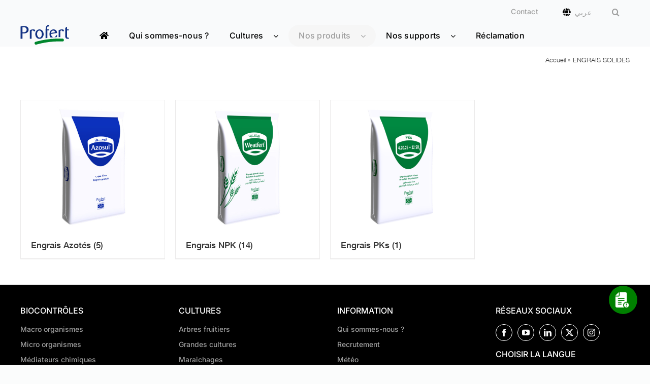

--- FILE ---
content_type: text/html; charset=UTF-8
request_url: https://profert.dz/fr/index.php/categorie-produit/engraissolides/
body_size: 24537
content:
<!DOCTYPE html>
<html class="avada-html-layout-wide avada-html-header-position-top avada-html-is-archive" lang="fr-FR" prefix="og: http://ogp.me/ns# fb: http://ogp.me/ns/fb#">
<head>
	<meta http-equiv="X-UA-Compatible" content="IE=edge" />
	<meta http-equiv="Content-Type" content="text/html; charset=utf-8"/>
	<meta name="viewport" content="width=device-width, initial-scale=1" />
	<meta name='robots' content='index, follow, max-image-preview:large, max-snippet:-1, max-video-preview:-1' />
<script id="cookieyes" type="text/javascript" src="https://cdn-cookieyes.com/client_data/0add35222e4f10d55ce8ce34/script.js"></script>
	<!-- This site is optimized with the Yoast SEO plugin v25.6 - https://yoast.com/wordpress/plugins/seo/ -->
	<title>Archives des ENGRAIS SOLIDES - Profert</title>
	<link rel="canonical" href="https://profert.dz/fr/index.php/categorie-produit/engraissolides/" />
	<meta property="og:locale" content="fr_FR" />
	<meta property="og:type" content="article" />
	<meta property="og:title" content="Archives des ENGRAIS SOLIDES - Profert" />
	<meta property="og:url" content="https://profert.dz/fr/index.php/categorie-produit/engraissolides/" />
	<meta property="og:site_name" content="Profert" />
	<meta property="og:image" content="https://profert.dz/fr/wp-content/uploads/2024/09/Actualite-Site-Web.jpg" />
	<meta property="og:image:width" content="350" />
	<meta property="og:image:height" content="163" />
	<meta property="og:image:type" content="image/jpeg" />
	<meta name="twitter:card" content="summary_large_image" />
	<script type="application/ld+json" class="yoast-schema-graph">{"@context":"https://schema.org","@graph":[{"@type":"CollectionPage","@id":"https://profert.dz/fr/index.php/categorie-produit/engraissolides/","url":"https://profert.dz/fr/index.php/categorie-produit/engraissolides/","name":"Archives des ENGRAIS SOLIDES - Profert","isPartOf":{"@id":"https://profert.dz/fr/#website"},"primaryImageOfPage":{"@id":"https://profert.dz/fr/index.php/categorie-produit/engraissolides/#primaryimage"},"image":{"@id":"https://profert.dz/fr/index.php/categorie-produit/engraissolides/#primaryimage"},"thumbnailUrl":"https://profert.dz/fr/wp-content/uploads/2024/12/azofert-2.jpg","breadcrumb":{"@id":"https://profert.dz/fr/index.php/categorie-produit/engraissolides/#breadcrumb"},"inLanguage":"fr-FR"},{"@type":"ImageObject","inLanguage":"fr-FR","@id":"https://profert.dz/fr/index.php/categorie-produit/engraissolides/#primaryimage","url":"https://profert.dz/fr/wp-content/uploads/2024/12/azofert-2.jpg","contentUrl":"https://profert.dz/fr/wp-content/uploads/2024/12/azofert-2.jpg","width":942,"height":859},{"@type":"BreadcrumbList","@id":"https://profert.dz/fr/index.php/categorie-produit/engraissolides/#breadcrumb","itemListElement":[{"@type":"ListItem","position":1,"name":"Accueil","item":"https://profert.dz/fr/"},{"@type":"ListItem","position":2,"name":"ENGRAIS SOLIDES"}]},{"@type":"WebSite","@id":"https://profert.dz/fr/#website","url":"https://profert.dz/fr/","name":"Profert.dz","description":"Agriculture Algérie","potentialAction":[{"@type":"SearchAction","target":{"@type":"EntryPoint","urlTemplate":"https://profert.dz/fr/?s={search_term_string}"},"query-input":{"@type":"PropertyValueSpecification","valueRequired":true,"valueName":"search_term_string"}}],"inLanguage":"fr-FR"}]}</script>
	<!-- / Yoast SEO plugin. -->


<link rel='dns-prefetch' href='//cdnjs.cloudflare.com' />
<link rel='dns-prefetch' href='//use.fontawesome.com' />
<link rel='dns-prefetch' href='//fonts.googleapis.com' />
<link rel='dns-prefetch' href='//code.jquery.com' />
<link rel="alternate" type="application/rss+xml" title="Profert  &raquo; Flux" href="https://profert.dz/fr/index.php/feed/" />
<link rel="alternate" type="application/rss+xml" title="Profert  &raquo; Flux des commentaires" href="https://profert.dz/fr/index.php/comments/feed/" />
					<link rel="shortcut icon" href="https://profert.dz/fr/wp-content/uploads/2021/06/Favicon-2021.png" type="image/x-icon" />
		
					<!-- Apple Touch Icon -->
			<link rel="apple-touch-icon" sizes="180x180" href="https://profert.dz/fr/wp-content/uploads/2021/06/Favicon-2021.png">
		
					<!-- Android Icon -->
			<link rel="icon" sizes="192x192" href="https://profert.dz/fr/wp-content/uploads/2021/06/Favicon-2021.png">
		
					<!-- MS Edge Icon -->
			<meta name="msapplication-TileImage" content="https://profert.dz/fr/wp-content/uploads/2021/06/Favicon-2021.png">
				<link rel="alternate" type="application/rss+xml" title="Flux pour Profert  &raquo; ENGRAIS SOLIDES Catégorie" href="https://profert.dz/fr/index.php/categorie-produit/engraissolides/feed/" />
				
		<meta property="og:locale" content="fr_FR"/>
		<meta property="og:type" content="article"/>
		<meta property="og:site_name" content="Profert "/>
		<meta property="og:title" content="Archives des ENGRAIS SOLIDES - Profert"/>
				<meta property="og:url" content="https://profert.dz/fr/index.php/produit/azofert/"/>
																				<meta property="og:image" content="https://profert.dz/fr/wp-content/uploads/2024/12/azofert-2.jpg"/>
		<meta property="og:image:width" content="942"/>
		<meta property="og:image:height" content="859"/>
		<meta property="og:image:type" content="image/jpeg"/>
				<script type="text/javascript">
/* <![CDATA[ */
window._wpemojiSettings = {"baseUrl":"https:\/\/s.w.org\/images\/core\/emoji\/15.0.3\/72x72\/","ext":".png","svgUrl":"https:\/\/s.w.org\/images\/core\/emoji\/15.0.3\/svg\/","svgExt":".svg","source":{"concatemoji":"https:\/\/profert.dz\/fr\/wp-includes\/js\/wp-emoji-release.min.js?ver=d7af18bc5b495adae024dcc22aa7640e"}};
/*! This file is auto-generated */
!function(i,n){var o,s,e;function c(e){try{var t={supportTests:e,timestamp:(new Date).valueOf()};sessionStorage.setItem(o,JSON.stringify(t))}catch(e){}}function p(e,t,n){e.clearRect(0,0,e.canvas.width,e.canvas.height),e.fillText(t,0,0);var t=new Uint32Array(e.getImageData(0,0,e.canvas.width,e.canvas.height).data),r=(e.clearRect(0,0,e.canvas.width,e.canvas.height),e.fillText(n,0,0),new Uint32Array(e.getImageData(0,0,e.canvas.width,e.canvas.height).data));return t.every(function(e,t){return e===r[t]})}function u(e,t,n){switch(t){case"flag":return n(e,"\ud83c\udff3\ufe0f\u200d\u26a7\ufe0f","\ud83c\udff3\ufe0f\u200b\u26a7\ufe0f")?!1:!n(e,"\ud83c\uddfa\ud83c\uddf3","\ud83c\uddfa\u200b\ud83c\uddf3")&&!n(e,"\ud83c\udff4\udb40\udc67\udb40\udc62\udb40\udc65\udb40\udc6e\udb40\udc67\udb40\udc7f","\ud83c\udff4\u200b\udb40\udc67\u200b\udb40\udc62\u200b\udb40\udc65\u200b\udb40\udc6e\u200b\udb40\udc67\u200b\udb40\udc7f");case"emoji":return!n(e,"\ud83d\udc26\u200d\u2b1b","\ud83d\udc26\u200b\u2b1b")}return!1}function f(e,t,n){var r="undefined"!=typeof WorkerGlobalScope&&self instanceof WorkerGlobalScope?new OffscreenCanvas(300,150):i.createElement("canvas"),a=r.getContext("2d",{willReadFrequently:!0}),o=(a.textBaseline="top",a.font="600 32px Arial",{});return e.forEach(function(e){o[e]=t(a,e,n)}),o}function t(e){var t=i.createElement("script");t.src=e,t.defer=!0,i.head.appendChild(t)}"undefined"!=typeof Promise&&(o="wpEmojiSettingsSupports",s=["flag","emoji"],n.supports={everything:!0,everythingExceptFlag:!0},e=new Promise(function(e){i.addEventListener("DOMContentLoaded",e,{once:!0})}),new Promise(function(t){var n=function(){try{var e=JSON.parse(sessionStorage.getItem(o));if("object"==typeof e&&"number"==typeof e.timestamp&&(new Date).valueOf()<e.timestamp+604800&&"object"==typeof e.supportTests)return e.supportTests}catch(e){}return null}();if(!n){if("undefined"!=typeof Worker&&"undefined"!=typeof OffscreenCanvas&&"undefined"!=typeof URL&&URL.createObjectURL&&"undefined"!=typeof Blob)try{var e="postMessage("+f.toString()+"("+[JSON.stringify(s),u.toString(),p.toString()].join(",")+"));",r=new Blob([e],{type:"text/javascript"}),a=new Worker(URL.createObjectURL(r),{name:"wpTestEmojiSupports"});return void(a.onmessage=function(e){c(n=e.data),a.terminate(),t(n)})}catch(e){}c(n=f(s,u,p))}t(n)}).then(function(e){for(var t in e)n.supports[t]=e[t],n.supports.everything=n.supports.everything&&n.supports[t],"flag"!==t&&(n.supports.everythingExceptFlag=n.supports.everythingExceptFlag&&n.supports[t]);n.supports.everythingExceptFlag=n.supports.everythingExceptFlag&&!n.supports.flag,n.DOMReady=!1,n.readyCallback=function(){n.DOMReady=!0}}).then(function(){return e}).then(function(){var e;n.supports.everything||(n.readyCallback(),(e=n.source||{}).concatemoji?t(e.concatemoji):e.wpemoji&&e.twemoji&&(t(e.twemoji),t(e.wpemoji)))}))}((window,document),window._wpemojiSettings);
/* ]]> */
</script>
<link rel='stylesheet' id='uacf7-spam-protection-css-css' href='https://profert.dz/fr/wp-content/plugins/ultimate-addons-for-contact-form-7/addons/spam-protection/assets/css/spam-protection-style.css?ver=6.0.6' type='text/css' media='all' />
<style id='wp-emoji-styles-inline-css' type='text/css'>

	img.wp-smiley, img.emoji {
		display: inline !important;
		border: none !important;
		box-shadow: none !important;
		height: 1em !important;
		width: 1em !important;
		margin: 0 0.07em !important;
		vertical-align: -0.1em !important;
		background: none !important;
		padding: 0 !important;
	}
</style>
<link rel='stylesheet' id='ap-block-posts-style-css' href='https://profert.dz/fr/wp-content/plugins/advanced-post-block/build/view.css?ver=d7af18bc5b495adae024dcc22aa7640e' type='text/css' media='all' />
<style id='depicter-slider-style-inline-css' type='text/css'>
/*!***************************************************************************************************************************************************************************************************************************************!*\
  !*** css ./node_modules/css-loader/dist/cjs.js??ruleSet[1].rules[3].use[1]!./node_modules/postcss-loader/dist/cjs.js??ruleSet[1].rules[3].use[2]!./node_modules/sass-loader/dist/cjs.js??ruleSet[1].rules[3].use[3]!./src/style.scss ***!
  \***************************************************************************************************************************************************************************************************************************************/
/**
 * The following styles get applied both on the front of your site
 * and in the editor.
 *
 * Replace them with your own styles or remove the file completely.
 */
.wp-block-create-block-depicter {
  background-color: #21759b;
  color: #fff;
  padding: 2px;
}

/*# sourceMappingURL=style-index.css.map*/
</style>
<link rel='stylesheet' id='dnd-upload-cf7-css' href='https://profert.dz/fr/wp-content/plugins/drag-and-drop-multiple-file-upload-contact-form-7/assets/css/dnd-upload-cf7.css?ver=1.3.9.2' type='text/css' media='all' />
<link rel='stylesheet' id='wpdm-font-awesome-css' href='https://use.fontawesome.com/releases/v6.7.2/css/all.css?ver=d7af18bc5b495adae024dcc22aa7640e' type='text/css' media='all' />
<link rel='stylesheet' id='wpdm-front-css' href='https://profert.dz/fr/wp-content/plugins/download-manager/assets/css/front.min.css?ver=d7af18bc5b495adae024dcc22aa7640e' type='text/css' media='all' />
<link rel='stylesheet' id='ubermenu-ubuntu-css' href='//fonts.googleapis.com/css?family=Ubuntu%3A%2C300%2C400%2C700&#038;ver=6.6.4' type='text/css' media='all' />
<link rel='stylesheet' id='weather-atlas-public-css' href='https://profert.dz/fr/wp-content/plugins/weather-atlas/public/css/weather-atlas-public.min.css?ver=3.0.4' type='text/css' media='all' />
<link rel='stylesheet' id='weather-icons-css' href='https://profert.dz/fr/wp-content/plugins/weather-atlas/public/font/weather-icons/weather-icons.min.css?ver=3.0.4' type='text/css' media='all' />
<link rel='stylesheet' id='wpb-google-fonts-css' href='//fonts.googleapis.com/css?family=Open+Sans&#038;ver=6.6.4' type='text/css' media='all' />
<style id='woocommerce-inline-inline-css' type='text/css'>
.woocommerce form .form-row .required { visibility: visible; }
</style>
<link rel='stylesheet' id='brands-styles-css' href='https://profert.dz/fr/wp-content/plugins/woocommerce/assets/css/brands.css?ver=9.8.6' type='text/css' media='all' />
<link rel='stylesheet' id='dgwt-wcas-style-css' href='https://profert.dz/fr/wp-content/plugins/ajax-search-for-woocommerce/assets/css/style.min.css?ver=1.32.0' type='text/css' media='all' />
<link rel='stylesheet' id='dflip-style-css' href='https://profert.dz/fr/wp-content/plugins/3d-flipbook-dflip-lite/assets/css/dflip.min.css?ver=2.4.20' type='text/css' media='all' />
<link rel='stylesheet' id='uacf7-frontend-style-css' href='https://profert.dz/fr/wp-content/plugins/ultimate-addons-for-contact-form-7/assets/css/uacf7-frontend.css?ver=d7af18bc5b495adae024dcc22aa7640e' type='text/css' media='all' />
<link rel='stylesheet' id='uacf7-form-style-css' href='https://profert.dz/fr/wp-content/plugins/ultimate-addons-for-contact-form-7/assets/css/form-style.css?ver=d7af18bc5b495adae024dcc22aa7640e' type='text/css' media='all' />
<link rel='stylesheet' id='uacf7-column-css' href='https://profert.dz/fr/wp-content/plugins/ultimate-addons-for-contact-form-7/addons/column/grid/columns.css?ver=d7af18bc5b495adae024dcc22aa7640e' type='text/css' media='all' />
<link rel='stylesheet' id='uacf7-multistep-style-css' href='https://profert.dz/fr/wp-content/plugins/ultimate-addons-for-contact-form-7/addons/multistep/assets/css/multistep.css?ver=d7af18bc5b495adae024dcc22aa7640e' type='text/css' media='all' />
<link rel='stylesheet' id='uacf7-star-rating-style-css' href='https://profert.dz/fr/wp-content/plugins/ultimate-addons-for-contact-form-7/addons/star-rating/assets/css/star-rating.css?ver=d7af18bc5b495adae024dcc22aa7640e' type='text/css' media='all' />
<link rel='stylesheet' id='uacf7-fontawesome-css' href='https://profert.dz/fr/wp-content/plugins/ultimate-addons-for-contact-form-7/addons/star-rating/assets/css/all.css?ver=d7af18bc5b495adae024dcc22aa7640e' type='text/css' media='all' />
<link rel='stylesheet' id='jquery-ui-style-css' href='//code.jquery.com/ui/1.12.1/themes/base/jquery-ui.css?ver=d7af18bc5b495adae024dcc22aa7640e' type='text/css' media='all' />
<link rel='stylesheet' id='range-slider-style-css' href='https://profert.dz/fr/wp-content/plugins/ultimate-addons-for-contact-form-7/addons/range-slider/css/style.css?ver=d7af18bc5b495adae024dcc22aa7640e' type='text/css' media='all' />
<link rel='stylesheet' id='uacf7-country-select-main-css' href='https://profert.dz/fr/wp-content/plugins/ultimate-addons-for-contact-form-7/addons/country-dropdown/assets/css/countrySelect.min.css?ver=d7af18bc5b495adae024dcc22aa7640e' type='text/css' media='all' />
<link rel='stylesheet' id='uacf7-country-select-style-css' href='https://profert.dz/fr/wp-content/plugins/ultimate-addons-for-contact-form-7/addons/country-dropdown/assets/css/style.css?ver=d7af18bc5b495adae024dcc22aa7640e' type='text/css' media='all' />
<link rel='stylesheet' id='submission_id_public_css-css' href='https://profert.dz/fr/wp-content/plugins/ultimate-addons-for-contact-form-7/addons/submission-id/assets/public/css/public-submission-id.css?ver=UAFC7_VERSION' type='text/css' media='1' />
<link rel='stylesheet' id='cf7cf-style-css' href='https://profert.dz/fr/wp-content/plugins/cf7-conditional-fields/style.css?ver=2.6.6' type='text/css' media='all' />
<link rel='stylesheet' id='ubermenu-css' href='https://profert.dz/fr/wp-content/plugins/ubermenu/pro/assets/css/ubermenu.min.css?ver=3.8.5' type='text/css' media='all' />
<link rel='stylesheet' id='ubermenu-simple-green-css' href='https://profert.dz/fr/wp-content/plugins/ubermenu/pro/assets/css/skins/simplegreen.css?ver=d7af18bc5b495adae024dcc22aa7640e' type='text/css' media='all' />
<link rel='stylesheet' id='ubermenu-font-awesome-all-css' href='https://profert.dz/fr/wp-content/plugins/ubermenu/assets/fontawesome/css/all.min.css?ver=d7af18bc5b495adae024dcc22aa7640e' type='text/css' media='all' />
<link rel='stylesheet' id='fusion-dynamic-css-css' href='https://profert.dz/fr/wp-content/uploads/fusion-styles/737d7df516901a2ead9097a7ba420d1f.min.css?ver=3.11.9' type='text/css' media='all' />
<script type="text/template" id="tmpl-variation-template">
	<div class="woocommerce-variation-description">{{{ data.variation.variation_description }}}</div>
	<div class="woocommerce-variation-price">{{{ data.variation.price_html }}}</div>
	<div class="woocommerce-variation-availability">{{{ data.variation.availability_html }}}</div>
</script>
<script type="text/template" id="tmpl-unavailable-variation-template">
	<p role="alert">Désolé, ce produit n&rsquo;est pas disponible. Veuillez choisir une combinaison différente.</p>
</script>
<script type="text/javascript" src="https://profert.dz/fr/wp-includes/js/jquery/jquery.min.js?ver=3.7.1" id="jquery-core-js"></script>
<script type="text/javascript" src="https://profert.dz/fr/wp-includes/js/jquery/jquery-migrate.min.js?ver=3.4.1" id="jquery-migrate-js"></script>
<script type="text/javascript" src="https://profert.dz/fr/wp-content/plugins/download-manager/assets/js/wpdm.min.js?ver=d7af18bc5b495adae024dcc22aa7640e" id="wpdmjs-js"></script>
<script type="text/javascript" id="wpdm-frontjs-js-extra">
/* <![CDATA[ */
var wpdm_url = {"home":"https:\/\/profert.dz\/fr\/","site":"https:\/\/profert.dz\/fr\/","ajax":"https:\/\/profert.dz\/fr\/wp-admin\/admin-ajax.php"};
var wpdm_js = {"spinner":"<i class=\"fas fa-sun fa-spin\"><\/i>","client_id":"539f4ed38e45a4c2caab526285b62043"};
var wpdm_strings = {"pass_var":"Mot de passe v\u00e9rifi\u00e9\u00a0!","pass_var_q":"Veuillez cliquer sur le bouton suivant pour commencer le t\u00e9l\u00e9chargement.","start_dl":"Commencer le t\u00e9l\u00e9chargement"};
/* ]]> */
</script>
<script type="text/javascript" src="https://profert.dz/fr/wp-content/plugins/download-manager/assets/js/front.min.js?ver=6.7.8" id="wpdm-frontjs-js"></script>
<script type="text/javascript" src="https://profert.dz/fr/wp-content/plugins/woocommerce/assets/js/jquery-blockui/jquery.blockUI.min.js?ver=2.7.0-wc.9.8.6" id="jquery-blockui-js" defer="defer" data-wp-strategy="defer"></script>
<script type="text/javascript" id="wc-add-to-cart-js-extra">
/* <![CDATA[ */
var wc_add_to_cart_params = {"ajax_url":"\/fr\/wp-admin\/admin-ajax.php","wc_ajax_url":"\/fr\/?wc-ajax=%%endpoint%%","i18n_view_cart":"Voir le panier","cart_url":"https:\/\/profert.dz\/fr","is_cart":"","cart_redirect_after_add":"no"};
/* ]]> */
</script>
<script type="text/javascript" src="https://profert.dz/fr/wp-content/plugins/woocommerce/assets/js/frontend/add-to-cart.min.js?ver=9.8.6" id="wc-add-to-cart-js" defer="defer" data-wp-strategy="defer"></script>
<script type="text/javascript" src="https://profert.dz/fr/wp-content/plugins/woocommerce/assets/js/js-cookie/js.cookie.min.js?ver=2.1.4-wc.9.8.6" id="js-cookie-js" defer="defer" data-wp-strategy="defer"></script>
<script type="text/javascript" id="woocommerce-js-extra">
/* <![CDATA[ */
var woocommerce_params = {"ajax_url":"\/fr\/wp-admin\/admin-ajax.php","wc_ajax_url":"\/fr\/?wc-ajax=%%endpoint%%","i18n_password_show":"Afficher le mot de passe","i18n_password_hide":"Masquer le mot de passe"};
/* ]]> */
</script>
<script type="text/javascript" src="https://profert.dz/fr/wp-content/plugins/woocommerce/assets/js/frontend/woocommerce.min.js?ver=9.8.6" id="woocommerce-js" defer="defer" data-wp-strategy="defer"></script>
<script type="text/javascript" src="https://profert.dz/fr/wp-includes/js/underscore.min.js?ver=1.13.4" id="underscore-js"></script>
<script type="text/javascript" id="wp-util-js-extra">
/* <![CDATA[ */
var _wpUtilSettings = {"ajax":{"url":"\/fr\/wp-admin\/admin-ajax.php"}};
/* ]]> */
</script>
<script type="text/javascript" src="https://profert.dz/fr/wp-includes/js/wp-util.min.js?ver=d7af18bc5b495adae024dcc22aa7640e" id="wp-util-js"></script>
<script type="text/javascript" id="wc-add-to-cart-variation-js-extra">
/* <![CDATA[ */
var wc_add_to_cart_variation_params = {"wc_ajax_url":"\/fr\/?wc-ajax=%%endpoint%%","i18n_no_matching_variations_text":"D\u00e9sol\u00e9, aucun produit ne r\u00e9pond \u00e0 vos crit\u00e8res. Veuillez choisir une combinaison diff\u00e9rente.","i18n_make_a_selection_text":"Veuillez s\u00e9lectionner des options du produit avant de l\u2019ajouter \u00e0 votre panier.","i18n_unavailable_text":"D\u00e9sol\u00e9, ce produit n\u2019est pas disponible. Veuillez choisir une combinaison diff\u00e9rente.","i18n_reset_alert_text":"Votre s\u00e9lection a \u00e9t\u00e9 r\u00e9initialis\u00e9e. Veuillez s\u00e9lectionner des options du produit avant de l\u2019ajouter \u00e0 votre panier."};
/* ]]> */
</script>
<script type="text/javascript" src="https://profert.dz/fr/wp-content/plugins/woocommerce/assets/js/frontend/add-to-cart-variation.min.js?ver=9.8.6" id="wc-add-to-cart-variation-js" defer="defer" data-wp-strategy="defer"></script>
<link rel="https://api.w.org/" href="https://profert.dz/fr/index.php/wp-json/" /><link rel="alternate" title="JSON" type="application/json" href="https://profert.dz/fr/index.php/wp-json/wp/v2/product_cat/118" /><link rel="EditURI" type="application/rsd+xml" title="RSD" href="https://profert.dz/fr/xmlrpc.php?rsd" />
<style id="mystickymenu" type="text/css">#mysticky-nav { width:100%; position: static; height: auto !important; }#mysticky-nav.wrapfixed { position:fixed; left: 0px; margin-top:0px;  z-index: 99990; -webkit-transition: 0.3s; -moz-transition: 0.3s; -o-transition: 0.3s; transition: 0.3s; -ms-filter:"progid:DXImageTransform.Microsoft.Alpha(Opacity=90)"; filter: alpha(opacity=90); opacity:0.9; background-color: #f7f5e7;}#mysticky-nav.wrapfixed .myfixed{ background-color: #f7f5e7; position: relative;top: auto;left: auto;right: auto;}#mysticky-nav .myfixed { margin:0 auto; float:none; border:0px; background:none; max-width:100%; }</style>			<style type="text/css">
																															</style>
			<style id="ubermenu-custom-generated-css">
/** Font Awesome 4 Compatibility **/
.fa{font-style:normal;font-variant:normal;font-weight:normal;font-family:FontAwesome;}

/** UberMenu Custom Menu Styles (Customizer) **/
/* main */
 .ubermenu-main { background-color:#efefef; background:-webkit-gradient(linear,left top,left bottom,from(#efefef),to(#efefef)); background:-webkit-linear-gradient(top,#efefef,#efefef); background:-moz-linear-gradient(top,#efefef,#efefef); background:-ms-linear-gradient(top,#efefef,#efefef); background:-o-linear-gradient(top,#efefef,#efefef); background:linear-gradient(top,#efefef,#efefef); border:1px solid #efefef; }
 .ubermenu-main .ubermenu-item-level-0 > .ubermenu-target { font-size:17px; text-transform:capitalize; color:#000000; -webkit-box-shadow:inset 1px 0 0 0 rgba(255,255,255,1); -moz-box-shadow:inset 1px 0 0 0 rgba(255,255,255,1); -o-box-shadow:inset 1px 0 0 0 rgba(255,255,255,1); box-shadow:inset 1px 0 0 0 rgba(255,255,255,1); }
 .ubermenu-main .ubermenu-nav .ubermenu-item.ubermenu-item-level-0 > .ubermenu-target { font-weight:bold; }
 .ubermenu.ubermenu-main .ubermenu-item-level-0:hover > .ubermenu-target, .ubermenu-main .ubermenu-item-level-0.ubermenu-active > .ubermenu-target { color:#000000; background:#f2f2f2; }
 .ubermenu-main .ubermenu-item-level-0.ubermenu-current-menu-item > .ubermenu-target, .ubermenu-main .ubermenu-item-level-0.ubermenu-current-menu-parent > .ubermenu-target, .ubermenu-main .ubermenu-item-level-0.ubermenu-current-menu-ancestor > .ubermenu-target { color:#1c1c1c; background:#f4f4f4; }
 .ubermenu-main .ubermenu-item.ubermenu-item-level-0 > .ubermenu-highlight { color:#efefef; }
 .ubermenu.ubermenu-main .ubermenu-item-level-0 { margin:0px 40px 0px 0px; }
 .ubermenu.ubermenu-main .ubermenu-item-level-0 > .ubermenu-target { background-color:#efefef; background:-webkit-gradient(linear,left top,left bottom,from(#efefef),to(#efefef)); background:-webkit-linear-gradient(top,#efefef,#efefef); background:-moz-linear-gradient(top,#efefef,#efefef); background:-ms-linear-gradient(top,#efefef,#efefef); background:-o-linear-gradient(top,#efefef,#efefef); background:linear-gradient(top,#efefef,#efefef); }
 .ubermenu-main .ubermenu-submenu.ubermenu-submenu-drop { background-color:#ffffff; }
 .ubermenu-main .ubermenu-submenu .ubermenu-item-header > .ubermenu-target, .ubermenu-main .ubermenu-tab > .ubermenu-target { font-size:14px; text-transform:lowercase; }
 .ubermenu-main .ubermenu-nav .ubermenu-submenu .ubermenu-item-header > .ubermenu-target { font-weight:normal; }
 .ubermenu-main .ubermenu-submenu .ubermenu-item-header.ubermenu-has-submenu-stack > .ubermenu-target { border:none; }
 .ubermenu-main .ubermenu-submenu-type-stack { padding-top:0; }
 .ubermenu-main .ubermenu-item-normal > .ubermenu-target { font-size:16px; font-weight:normal; text-transform:none; }
 .ubermenu.ubermenu-main .ubermenu-item-normal > .ubermenu-target:hover, .ubermenu.ubermenu-main .ubermenu-item-normal.ubermenu-active > .ubermenu-target { background-color:#f2f2f2; }
 .ubermenu.ubermenu-main .ubermenu-tabs-group .ubermenu-item-header > .ubermenu-target { color:#efefef !important; }
 .ubermenu.ubermenu-main .ubermenu-tabs-group .ubermenu-item-normal > .ubermenu-target { color:#efefef !important; }
 .ubermenu.ubermenu-main .ubermenu-tabs-group .ubermenu-target > .ubermenu-target-description { color:#efefef !important; }
 .ubermenu.ubermenu-main .ubermenu-tabs-group { border-color:#efefef; }
 .ubermenu-main .ubermenu-item-level-0.ubermenu-has-submenu-drop > .ubermenu-target > .ubermenu-sub-indicator { color:#000000; }
 .ubermenu-main .ubermenu-submenu .ubermenu-has-submenu-drop > .ubermenu-target > .ubermenu-sub-indicator { color:#00862d; }
 .ubermenu-responsive-toggle.ubermenu-responsive-toggle-main { font-size:16px; font-weight:bold; background:#efefef; color:#000000; }
 .ubermenu.ubermenu-main .ubermenu-search input.ubermenu-search-input::-webkit-input-placeholder { color:#efefef; }
 .ubermenu.ubermenu-main .ubermenu-search input.ubermenu-search-input::-moz-placeholder { color:#efefef; }
 .ubermenu.ubermenu-main .ubermenu-search input.ubermenu-search-input::-ms-input-placeholder { color:#efefef; }
 .ubermenu.ubermenu-main .ubermenu-search .ubermenu-search-submit { color:#efefef; }
 .ubermenu-main, .ubermenu-main .ubermenu-target, .ubermenu-main .ubermenu-nav .ubermenu-item-level-0 .ubermenu-target, .ubermenu-main div, .ubermenu-main p, .ubermenu-main input { font-family:'Ubuntu', serif; font-weight:300; }


/** UberMenu Custom Menu Item Styles (Menu Item Settings) **/
/* 24128 */  .ubermenu .ubermenu-active > .ubermenu-submenu.ubermenu-submenu-id-24128, .ubermenu .ubermenu-in-transition > .ubermenu-submenu.ubermenu-submenu-id-24128 { padding:0 0 0 10px; }
/* 16937 */  .ubermenu .ubermenu-active > .ubermenu-submenu.ubermenu-submenu-id-16937, .ubermenu .ubermenu-in-transition > .ubermenu-submenu.ubermenu-submenu-id-16937 { padding:0 0 0 10px; }
/* 16938 */  .ubermenu .ubermenu-active > .ubermenu-submenu.ubermenu-submenu-id-16938, .ubermenu .ubermenu-in-transition > .ubermenu-submenu.ubermenu-submenu-id-16938 { padding:0 80px 0 10px; }
/* 16957 */  .ubermenu .ubermenu-active > .ubermenu-submenu.ubermenu-submenu-id-16957, .ubermenu .ubermenu-in-transition > .ubermenu-submenu.ubermenu-submenu-id-16957 { padding:0 0 0 10px; }
/* 17345 */  .ubermenu .ubermenu-active > .ubermenu-submenu.ubermenu-submenu-id-17345, .ubermenu .ubermenu-in-transition > .ubermenu-submenu.ubermenu-submenu-id-17345 { padding:0 80px 0 10px; }
/* 17346 */  .ubermenu .ubermenu-active > .ubermenu-submenu.ubermenu-submenu-id-17346, .ubermenu .ubermenu-in-transition > .ubermenu-submenu.ubermenu-submenu-id-17346 { padding:0 80px 0 10px; }

/* Status: Loaded from Transient */

</style>		<style>
			.dgwt-wcas-ico-magnifier,.dgwt-wcas-ico-magnifier-handler{max-width:20px}.dgwt-wcas-search-wrapp{max-width:600px}		</style>
		<style type="text/css" id="css-fb-visibility">@media screen and (max-width: 640px){.fusion-no-small-visibility{display:none !important;}body .sm-text-align-center{text-align:center !important;}body .sm-text-align-left{text-align:left !important;}body .sm-text-align-right{text-align:right !important;}body .sm-flex-align-center{justify-content:center !important;}body .sm-flex-align-flex-start{justify-content:flex-start !important;}body .sm-flex-align-flex-end{justify-content:flex-end !important;}body .sm-mx-auto{margin-left:auto !important;margin-right:auto !important;}body .sm-ml-auto{margin-left:auto !important;}body .sm-mr-auto{margin-right:auto !important;}body .fusion-absolute-position-small{position:absolute;top:auto;width:100%;}.awb-sticky.awb-sticky-small{ position: sticky; top: var(--awb-sticky-offset,0); }}@media screen and (min-width: 641px) and (max-width: 1024px){.fusion-no-medium-visibility{display:none !important;}body .md-text-align-center{text-align:center !important;}body .md-text-align-left{text-align:left !important;}body .md-text-align-right{text-align:right !important;}body .md-flex-align-center{justify-content:center !important;}body .md-flex-align-flex-start{justify-content:flex-start !important;}body .md-flex-align-flex-end{justify-content:flex-end !important;}body .md-mx-auto{margin-left:auto !important;margin-right:auto !important;}body .md-ml-auto{margin-left:auto !important;}body .md-mr-auto{margin-right:auto !important;}body .fusion-absolute-position-medium{position:absolute;top:auto;width:100%;}.awb-sticky.awb-sticky-medium{ position: sticky; top: var(--awb-sticky-offset,0); }}@media screen and (min-width: 1025px){.fusion-no-large-visibility{display:none !important;}body .lg-text-align-center{text-align:center !important;}body .lg-text-align-left{text-align:left !important;}body .lg-text-align-right{text-align:right !important;}body .lg-flex-align-center{justify-content:center !important;}body .lg-flex-align-flex-start{justify-content:flex-start !important;}body .lg-flex-align-flex-end{justify-content:flex-end !important;}body .lg-mx-auto{margin-left:auto !important;margin-right:auto !important;}body .lg-ml-auto{margin-left:auto !important;}body .lg-mr-auto{margin-right:auto !important;}body .fusion-absolute-position-large{position:absolute;top:auto;width:100%;}.awb-sticky.awb-sticky-large{ position: sticky; top: var(--awb-sticky-offset,0); }}</style>	<noscript><style>.woocommerce-product-gallery{ opacity: 1 !important; }</style></noscript>
	<style type="text/css">.recentcomments a{display:inline !important;padding:0 !important;margin:0 !important;}</style><meta name="generator" content="Powered by Slider Revolution 6.6.20 - responsive, Mobile-Friendly Slider Plugin for WordPress with comfortable drag and drop interface." />
<link rel="icon" href="https://profert.dz/fr/wp-content/uploads/2024/09/Actualite-Site-Web-66x66.jpg" sizes="32x32" />
<link rel="icon" href="https://profert.dz/fr/wp-content/uploads/2024/09/Actualite-Site-Web.jpg" sizes="192x192" />
<link rel="apple-touch-icon" href="https://profert.dz/fr/wp-content/uploads/2024/09/Actualite-Site-Web.jpg" />
<meta name="msapplication-TileImage" content="https://profert.dz/fr/wp-content/uploads/2024/09/Actualite-Site-Web.jpg" />
<script>function setREVStartSize(e){
			//window.requestAnimationFrame(function() {
				window.RSIW = window.RSIW===undefined ? window.innerWidth : window.RSIW;
				window.RSIH = window.RSIH===undefined ? window.innerHeight : window.RSIH;
				try {
					var pw = document.getElementById(e.c).parentNode.offsetWidth,
						newh;
					pw = pw===0 || isNaN(pw) || (e.l=="fullwidth" || e.layout=="fullwidth") ? window.RSIW : pw;
					e.tabw = e.tabw===undefined ? 0 : parseInt(e.tabw);
					e.thumbw = e.thumbw===undefined ? 0 : parseInt(e.thumbw);
					e.tabh = e.tabh===undefined ? 0 : parseInt(e.tabh);
					e.thumbh = e.thumbh===undefined ? 0 : parseInt(e.thumbh);
					e.tabhide = e.tabhide===undefined ? 0 : parseInt(e.tabhide);
					e.thumbhide = e.thumbhide===undefined ? 0 : parseInt(e.thumbhide);
					e.mh = e.mh===undefined || e.mh=="" || e.mh==="auto" ? 0 : parseInt(e.mh,0);
					if(e.layout==="fullscreen" || e.l==="fullscreen")
						newh = Math.max(e.mh,window.RSIH);
					else{
						e.gw = Array.isArray(e.gw) ? e.gw : [e.gw];
						for (var i in e.rl) if (e.gw[i]===undefined || e.gw[i]===0) e.gw[i] = e.gw[i-1];
						e.gh = e.el===undefined || e.el==="" || (Array.isArray(e.el) && e.el.length==0)? e.gh : e.el;
						e.gh = Array.isArray(e.gh) ? e.gh : [e.gh];
						for (var i in e.rl) if (e.gh[i]===undefined || e.gh[i]===0) e.gh[i] = e.gh[i-1];
											
						var nl = new Array(e.rl.length),
							ix = 0,
							sl;
						e.tabw = e.tabhide>=pw ? 0 : e.tabw;
						e.thumbw = e.thumbhide>=pw ? 0 : e.thumbw;
						e.tabh = e.tabhide>=pw ? 0 : e.tabh;
						e.thumbh = e.thumbhide>=pw ? 0 : e.thumbh;
						for (var i in e.rl) nl[i] = e.rl[i]<window.RSIW ? 0 : e.rl[i];
						sl = nl[0];
						for (var i in nl) if (sl>nl[i] && nl[i]>0) { sl = nl[i]; ix=i;}
						var m = pw>(e.gw[ix]+e.tabw+e.thumbw) ? 1 : (pw-(e.tabw+e.thumbw)) / (e.gw[ix]);
						newh =  (e.gh[ix] * m) + (e.tabh + e.thumbh);
					}
					var el = document.getElementById(e.c);
					if (el!==null && el) el.style.height = newh+"px";
					el = document.getElementById(e.c+"_wrapper");
					if (el!==null && el) {
						el.style.height = newh+"px";
						el.style.display = "block";
					}
				} catch(e){
					console.log("Failure at Presize of Slider:" + e)
				}
			//});
		  };</script>
<style>.sgpb-hide-for-loggdin {display: inherit;}.sgpb-show-for-loggdin {display: none;}</style><style>.sgpb-hide-for-loggdin {display: inherit;}.sgpb-show-for-loggdin {display: none;}</style>		<style type="text/css" id="wp-custom-css">
			/*la nouvelle page d"accueil*/

@media (max-width:640px){

	/* Heading */
	.fusion-builder-row-5 .fusion-title-text h1{
		margin-top:-80px !important;
	}
	
	/* Span Tag */
	.fusion-builder-row-7 .fusion-title-text span{
		margin-top:0px;
		display:inline-block;
		transform:translatex(0px) translatey(0px) !important;
	}
	
	/* Division */
	.hentry .fusion-builder-row-7 .fusion-flex-align-items-flex-start{
		transform:translatex(0px) translatey(0px);
	}
	
	/* Fusion column wrapper */
	.fusion-builder-row-7 .fusion-flex-column .fusion-column-wrapper{
		margin-top:-50px;
		transform:translatex(0px) translatey(0px) !important;
		
	}
	
	
	
	#main{
		padding-top:5px;
	}
	/* Division */
	.hentry .fusion-builder-row-3 .fusion-flex-align-items-flex-start{
		transform:translatex(0px) translatey(0px);
	height:820px;}
	
	/* Heading */
	.fusion-builder-row-7 .fusion-title-text h1{
		margin-top:-50px !important;
	}
	
	
	/* Counter box container */
	.fusion-counters-box .counter-box-wrapper .counter-box-container{
		padding-top:0px;
		padding-bottom:0px;
		
	}
	

}




/*desactiver les fleches de slide biocontrole*/
/* Rs layer */
#slider-44-slide-30-layer-21{
	display:none;
	transform:translatex(0px) translatey(0px);
}

/* Italic Tag */
#slider-44-slide-30-layer-11 i{
	display: none;
}

#slider-44-slide-30-layer-11{
	display:none;
	transform:translatex(0px) translatey(0px);
}

/* Italic Tag */
#slider-44-slide-30-layer-21 i{
	display: none;
}

/*card produit*/
.fusion-grid-posts-cards .product .fusion-image-wrapper{
	background-color:#fff;
}


/*les fleches de slide home profert*/
#slider-75-slide-64-layer-11 i{
	color:#6579a8;
}
#slider-75-slide-64-layer-21 i{
	color:#6579a8;
}



/* Désactive la sélection de texte */
        body {
            -webkit-user-select: none; /* Chrome, Safari, Opera */
            -moz-user-select: none;    /* Firefox */
            -ms-user-select: none;     /* Internet Explorer/Edge */
            user-select: none;         /* Standard */
        }







		</style>
				<script type="text/javascript">
			var doc = document.documentElement;
			doc.setAttribute( 'data-useragent', navigator.userAgent );
		</script>
		<meta name="generator" content="WordPress Download Manager 6.7.8" />
<!-- Global site tag (gtag.js) - Google Analytics -->
<script async src="https://www.googletagmanager.com/gtag/js?id=G-7838D5FZM9"></script>
<script>
  window.dataLayer = window.dataLayer || [];
  function gtag(){dataLayer.push(arguments);}
  gtag('js', new Date());

  gtag('config', 'G-7838D5FZM9');
</script>

<!-- Global site tag (gtag.js) - Google Analytics -->
<script async src="https://www.googletagmanager.com/gtag/js?id=UA-49557872-1"></script>
<script>
  window.dataLayer = window.dataLayer || [];
  function gtag(){dataLayer.push(arguments);}
  gtag('js', new Date());

  gtag('config', 'UA-49557872-1');
</script>		        <style>
            /* WPDM Link Template Styles */
        </style>
		        <style>

            :root {
                --color-primary: #4a8eff;
                --color-primary-rgb: 74, 142, 255;
                --color-primary-hover: #5998ff;
                --color-primary-active: #3281ff;
                --clr-sec: #6c757d;
                --clr-sec-rgb: 108, 117, 125;
                --clr-sec-hover: #6c757d;
                --clr-sec-active: #6c757d;
                --color-success: #018e11;
                --color-success-rgb: 1, 142, 17;
                --color-success-hover: #0aad01;
                --color-success-active: #0c8c01;
                --color-info: #2CA8FF;
                --color-info-rgb: 44, 168, 255;
                --color-info-hover: #2CA8FF;
                --color-info-active: #2CA8FF;
                --color-warning: #FFB236;
                --color-warning-rgb: 255, 178, 54;
                --color-warning-hover: #FFB236;
                --color-warning-active: #FFB236;
                --color-danger: #ff5062;
                --color-danger-rgb: 255, 80, 98;
                --color-danger-hover: #ff5062;
                --color-danger-active: #ff5062;
                --color-green: #30b570;
                --color-blue: #0073ff;
                --color-purple: #8557D3;
                --color-red: #ff5062;
                --color-muted: rgba(69, 89, 122, 0.6);
                --wpdm-font:  -apple-system, BlinkMacSystemFont, "Segoe UI", Roboto, Helvetica, Arial, sans-serif, "Apple Color Emoji", "Segoe UI Emoji", "Segoe UI Symbol";
            }

            .wpdm-download-link.btn.btn-secondary {
                border-radius: 4px;
            }


        </style>
		        <script>
            function wpdm_rest_url(request) {
                return "https://profert.dz/fr/index.php/wp-json/wpdm/" + request;
            }
        </script>
		
	</head>

<body data-rsssl=1 class="archive tax-product_cat term-engraissolides term-118 theme-Avada woocommerce woocommerce-page woocommerce-no-js non-logged-in fusion-image-hovers fusion-pagination-sizing fusion-button_type-flat fusion-button_span-no fusion-button_gradient-linear avada-image-rollover-circle-yes avada-image-rollover-yes avada-image-rollover-direction-center_horiz fusion-has-button-gradient fusion-body ltr no-tablet-sticky-header no-mobile-sticky-header avada-has-rev-slider-styles fusion-disable-outline fusion-sub-menu-fade mobile-logo-pos-left layout-wide-mode avada-has-boxed-modal-shadow-none layout-scroll-offset-full avada-has-zero-margin-offset-top fusion-top-header menu-text-align-center fusion-woo-product-design-clean fusion-woo-shop-page-columns-4 fusion-woo-related-columns-4 fusion-woo-archive-page-columns-4 avada-has-woo-gallery-disabled woo-sale-badge-circle woo-outofstock-badge-top_bar mobile-menu-design-modern fusion-show-pagination-text fusion-header-layout-v1 avada-responsive avada-footer-fx-none avada-menu-highlight-style-background fusion-search-form-clean fusion-main-menu-search-overlay fusion-avatar-circle avada-dropdown-styles avada-blog-layout-grid avada-blog-archive-layout-grid avada-header-shadow-no avada-menu-icon-position-top avada-has-mobile-menu-search avada-has-megamenu-item-divider avada-has-breadcrumb-mobile-hidden avada-has-titlebar-bar_and_content avada-has-pagination-padding avada-flyout-menu-direction-fade avada-ec-views-v1" data-awb-post-id="31099">
		<a class="skip-link screen-reader-text" href="#content">Passer au contenu</a>

	<div id="boxed-wrapper">
		
		<div id="wrapper" class="fusion-wrapper">
			<div id="home" style="position:relative;top:-1px;"></div>
												<div class="fusion-tb-header"><div class="fusion-fullwidth fullwidth-box fusion-builder-row-1 fusion-flex-container has-pattern-background has-mask-background nonhundred-percent-fullwidth non-hundred-percent-height-scrolling" style="--awb-border-radius-top-left:0px;--awb-border-radius-top-right:0px;--awb-border-radius-bottom-right:0px;--awb-border-radius-bottom-left:0px;--awb-margin-top:0px;--awb-margin-bottom:0px;--awb-background-color:#f9fafb;--awb-flex-wrap:wrap;" ><div class="fusion-builder-row fusion-row fusion-flex-align-items-flex-start fusion-flex-content-wrap" style="max-width:1248px;margin-left: calc(-4% / 2 );margin-right: calc(-4% / 2 );"><div class="fusion-layout-column fusion_builder_column fusion-builder-column-0 fusion_builder_column_1_1 1_1 fusion-flex-column fusion-flex-align-self-flex-start" style="--awb-bg-color:rgba(255,255,255,0);--awb-bg-color-hover:rgba(255,255,255,0);--awb-bg-size:cover;--awb-width-large:100%;--awb-margin-top-large:0px;--awb-spacing-right-large:1.92%;--awb-margin-bottom-large:0px;--awb-spacing-left-large:1.92%;--awb-width-medium:100%;--awb-order-medium:0;--awb-spacing-right-medium:1.92%;--awb-spacing-left-medium:1.92%;--awb-width-small:100%;--awb-order-small:0;--awb-spacing-right-small:1.92%;--awb-spacing-left-small:1.92%;" data-scroll-devices="small-visibility,medium-visibility,large-visibility"><div class="fusion-column-wrapper fusion-column-has-shadow fusion-flex-justify-content-flex-start fusion-content-layout-column"><div class="fusion-builder-row fusion-builder-row-inner fusion-row fusion-flex-align-items-flex-start fusion-flex-content-wrap" style="width:104% !important;max-width:104% !important;margin-left: calc(-4% / 2 );margin-right: calc(-4% / 2 );"><div class="fusion-layout-column fusion_builder_column_inner fusion-builder-nested-column-0 fusion_builder_column_inner_1_1 1_1 fusion-flex-column fusion-flex-align-self-flex-start" style="--awb-bg-color:rgba(255,255,255,0);--awb-bg-color-hover:rgba(255,255,255,0);--awb-bg-size:cover;--awb-width-large:100%;--awb-margin-top-large:5px;--awb-spacing-right-large:1.92%;--awb-margin-bottom-large:0px;--awb-spacing-left-large:1.92%;--awb-width-medium:100%;--awb-order-medium:0;--awb-spacing-right-medium:1.92%;--awb-spacing-left-medium:1.92%;--awb-width-small:100%;--awb-order-small:0;--awb-spacing-right-small:1.92%;--awb-spacing-left-small:1.92%;" data-scroll-devices="small-visibility,medium-visibility,large-visibility"><div class="fusion-column-wrapper fusion-column-has-shadow fusion-flex-justify-content-flex-start fusion-content-layout-column"><nav class="awb-menu awb-menu_row awb-menu_em-click mobile-mode-collapse-to-button awb-menu_icons-left awb-menu_dc-yes mobile-trigger-fullwidth-off awb-menu_mobile-toggle awb-menu_indent-center mobile-size-full-absolute loading mega-menu-loading awb-menu_desktop awb-menu_dropdown awb-menu_expand-right awb-menu_transition-slide_up fusion-animated" style="--awb-font-size:14px;--awb-line-height:var(--awb-typography3-line-height);--awb-text-transform:var(--awb-typography3-text-transform);--awb-min-height:0px;--awb-bg:hsla(var(--awb-color1-h),var(--awb-color1-s),var(--awb-color1-l),calc(var(--awb-color1-a) - 100%));--awb-border-radius-top-left:24px;--awb-border-radius-top-right:24px;--awb-border-radius-bottom-right:24px;--awb-border-radius-bottom-left:24px;--awb-gap:0px;--awb-align-items:flex-start;--awb-justify-content:flex-end;--awb-items-padding-top:10px;--awb-items-padding-right:20px;--awb-items-padding-bottom:10px;--awb-items-padding-left:20px;--awb-border-color:hsla(var(--awb-color1-h),var(--awb-color1-s),var(--awb-color1-l),calc(var(--awb-color1-a) - 100%));--awb-color:#9e9e9e;--awb-letter-spacing:var(--awb-typography3-letter-spacing);--awb-active-color:var(--awb-color5);--awb-active-bg:var(--awb-color2);--awb-active-border-color:hsla(var(--awb-color1-h),var(--awb-color1-s),var(--awb-color1-l),calc(var(--awb-color1-a) - 100%));--awb-submenu-color:var(--awb-color8);--awb-submenu-bg:var(--awb-color1);--awb-submenu-sep-color:hsla(var(--awb-color3-h),var(--awb-color3-s),var(--awb-color3-l),calc(var(--awb-color3-a) - 100%));--awb-submenu-border-radius-top-left:12px;--awb-submenu-border-radius-top-right:12px;--awb-submenu-border-radius-bottom-right:12px;--awb-submenu-border-radius-bottom-left:12px;--awb-submenu-active-bg:var(--awb-color1);--awb-submenu-active-color:var(--awb-color5);--awb-submenu-font-size:var(--awb-typography4-font-size);--awb-submenu-text-transform:var(--awb-typography4-text-transform);--awb-submenu-line-height:var(--awb-typography4-line-height);--awb-submenu-letter-spacing:var(--awb-typography4-letter-spacing);--awb-icons-color:var(--awb-color8);--awb-icons-hover-color:var(--awb-color5);--awb-main-justify-content:flex-start;--awb-mobile-nav-button-align-hor:flex-end;--awb-mobile-bg:var(--awb-color1);--awb-mobile-color:var(--awb-color8);--awb-mobile-active-bg:var(--awb-color2);--awb-mobile-active-color:var(--awb-color5);--awb-mobile-trigger-color:var(--awb-color8);--awb-mobile-trigger-background-color:var(--awb-color1);--awb-mobile-font-size:var(--awb-typography3-font-size);--awb-mobile-text-transform:var(--awb-typography3-text-transform);--awb-mobile-line-height:var(--awb-typography3-line-height);--awb-mobile-letter-spacing:var(--awb-typography3-letter-spacing);--awb-mobile-sep-color:var(--awb-color1);--awb-mobile-justify:center;--awb-mobile-caret-left:auto;--awb-mobile-caret-right:0;--awb-box-shadow:0px 5px 12px -4px hsla(var(--awb-color8-h),var(--awb-color8-s),var(--awb-color8-l),calc(var(--awb-color8-a) - 95%));;--awb-fusion-font-family-typography:&quot;Inter&quot;;--awb-fusion-font-style-typography:normal;--awb-fusion-font-weight-typography:500;--awb-fusion-font-family-submenu-typography:var(--awb-typography4-font-family);--awb-fusion-font-weight-submenu-typography:var(--awb-typography4-font-weight);--awb-fusion-font-style-submenu-typography:var(--awb-typography4-font-style);--awb-fusion-font-family-mobile-typography:var(--awb-typography3-font-family);--awb-fusion-font-weight-mobile-typography:var(--awb-typography3-font-weight);--awb-fusion-font-style-mobile-typography:var(--awb-typography3-font-style);" aria-label="Top Menu" data-breakpoint="0" data-count="0" data-transition-type="fade" data-transition-time="300" data-expand="right" data-animationType="bounceInLeft" data-animationDuration="0.6" data-animationOffset="top-into-view"><div class="awb-menu__search-overlay">		<form role="search" class="searchform fusion-search-form  fusion-search-form-clean" method="get" action="https://profert.dz/fr/">
			<div class="fusion-search-form-content">

				
				<div class="fusion-search-field search-field">
					<label><span class="screen-reader-text">Rechercher:</span>
													<input type="search" value="" name="s" class="s" placeholder="Rechercher..." required aria-required="true" aria-label="Rechercher..."/>
											</label>
				</div>
				<div class="fusion-search-button search-button">
					<input type="submit" class="fusion-search-submit searchsubmit" aria-label="Recherche" value="&#xf002;" />
									</div>

				
			</div>


			
		</form>
		<div class="fusion-search-spacer"></div><a href="#" role="button" aria-label="Fermer la recherche" class="fusion-close-search"></a></div><ul id="menu-top-menu" class="fusion-menu awb-menu__main-ul awb-menu__main-ul_row"><li  id="menu-item-23819"  class="menu-item menu-item-type-post_type menu-item-object-page menu-item-23819 awb-menu__li awb-menu__main-li awb-menu__main-li_regular"  data-item-id="23819"><span class="awb-menu__main-background-default awb-menu__main-background-default_fade"></span><span class="awb-menu__main-background-active awb-menu__main-background-active_fade"></span><a  href="https://profert.dz/fr/index.php/contact/" class="awb-menu__main-a awb-menu__main-a_regular"><span class="menu-text">Contact</span></a></li><li  id="menu-item-23801"  class="menu-item menu-item-type-custom menu-item-object-custom menu-item-23801 awb-menu__li awb-menu__main-li awb-menu__main-li_regular"  data-item-id="23801"><span class="awb-menu__main-background-default awb-menu__main-background-default_fade"></span><span class="awb-menu__main-background-active awb-menu__main-background-active_fade"></span><a  href="http://profert.dz/ar/" class="awb-menu__main-a awb-menu__main-a_regular fusion-flex-link"><span class="awb-menu__i awb-menu__i_main fusion-megamenu-icon"><i class="glyphicon fa-globe fas" aria-hidden="true"></i></span><span class="menu-text">عربي</span></a></li><li  id="menu-item-28883"  class="menu-item menu-item-type-custom menu-item-object-custom custom-menu-search awb-menu__li_search-overlay menu-item-28883 awb-menu__li awb-menu__main-li awb-menu__main-li_regular"  data-item-id="28883"><span class="awb-menu__main-background-default awb-menu__main-background-default_fade"></span><span class="awb-menu__main-background-active awb-menu__main-background-active_fade"></span><a class="awb-menu__main-a awb-menu__main-a_regular fusion-main-menu-icon awb-menu__overlay-search-trigger trigger-overlay" href="#" aria-label="Recherche" data-title="Recherche" title="Recherche" role="button" aria-expanded="false"></a><div class="awb-menu__search-inline awb-menu__search-inline_no-desktop">		<form role="search" class="searchform fusion-search-form  fusion-search-form-clean" method="get" action="https://profert.dz/fr/">
			<div class="fusion-search-form-content">

				
				<div class="fusion-search-field search-field">
					<label><span class="screen-reader-text">Rechercher:</span>
													<input type="search" value="" name="s" class="s" placeholder="Rechercher..." required aria-required="true" aria-label="Rechercher..."/>
											</label>
				</div>
				<div class="fusion-search-button search-button">
					<input type="submit" class="fusion-search-submit searchsubmit" aria-label="Recherche" value="&#xf002;" />
									</div>

				
			</div>


			
		</form>
		<div class="fusion-search-spacer"></div><a href="#" role="button" aria-label="Fermer la recherche" class="fusion-close-search"></a></div></li></ul></nav></div></div></div></div></div></div></div><div class="fusion-fullwidth fullwidth-box fusion-builder-row-2 fusion-flex-container has-pattern-background has-mask-background nonhundred-percent-fullwidth non-hundred-percent-height-scrolling fusion-animated fusion-sticky-container" style="--awb-border-radius-top-left:0px;--awb-border-radius-top-right:0px;--awb-border-radius-bottom-right:0px;--awb-border-radius-bottom-left:0px;--awb-background-color:#f9fafb;--awb-flex-wrap:wrap;--awb-box-shadow: 0px 0px ;" data-animationType="fadeInLeft" data-animationDuration="0.3" data-animationOffset="top-into-view" data-transition-offset="0" data-scroll-offset="0" data-sticky-small-visibility="1" data-sticky-medium-visibility="1" data-sticky-large-visibility="1" ><div class="fusion-builder-row fusion-row fusion-flex-align-items-flex-start fusion-flex-content-wrap" style="max-width:1248px;margin-left: calc(-4% / 2 );margin-right: calc(-4% / 2 );"><div class="fusion-layout-column fusion_builder_column fusion-builder-column-1 fusion_builder_column_1_1 1_1 fusion-flex-column fusion-flex-align-self-flex-start" style="--awb-bg-color:#f9fafb;--awb-bg-color-hover:#f9fafb;--awb-bg-size:cover;--awb-width-large:100%;--awb-margin-top-large:5px;--awb-spacing-right-large:1.92%;--awb-margin-bottom-large:0px;--awb-spacing-left-large:1.92%;--awb-width-medium:100%;--awb-order-medium:0;--awb-spacing-right-medium:1.92%;--awb-spacing-left-medium:1.92%;--awb-width-small:100%;--awb-order-small:0;--awb-spacing-right-small:1.92%;--awb-spacing-left-small:1.92%;" data-scroll-devices="small-visibility,medium-visibility,large-visibility"><div class="fusion-column-wrapper fusion-column-has-shadow fusion-flex-justify-content-flex-start fusion-content-layout-column fusion-content-nowrap"><div class="fusion-builder-row fusion-builder-row-inner fusion-row fusion-flex-align-items-flex-start fusion-flex-content-wrap" style="width:104% !important;max-width:104% !important;margin-left: calc(-4% / 2 );margin-right: calc(-4% / 2 );"><div class="fusion-layout-column fusion_builder_column_inner fusion-builder-nested-column-1 fusion-flex-column" style="--awb-container-position:absolute;--awb-bg-size:cover;--awb-width-large:15%;--awb-margin-top-large:0px;--awb-spacing-right-large:12.8%;--awb-margin-bottom-large:0px;--awb-spacing-left-large:12.8%;--awb-width-medium:100%;--awb-order-medium:0;--awb-spacing-right-medium:1.92%;--awb-spacing-left-medium:1.92%;--awb-width-small:100%;--awb-order-small:0;--awb-spacing-right-small:1.92%;--awb-spacing-left-small:1.92%;" data-scroll-devices="small-visibility,medium-visibility,large-visibility"><div class="fusion-column-wrapper fusion-column-has-shadow fusion-flex-justify-content-flex-start fusion-content-layout-column"><div class="fusion-image-element " style="--awb-caption-title-font-family:var(--h2_typography-font-family);--awb-caption-title-font-weight:var(--h2_typography-font-weight);--awb-caption-title-font-style:var(--h2_typography-font-style);--awb-caption-title-size:var(--h2_typography-font-size);--awb-caption-title-transform:var(--h2_typography-text-transform);--awb-caption-title-line-height:var(--h2_typography-line-height);--awb-caption-title-letter-spacing:var(--h2_typography-letter-spacing);--awb-filter:brightness(100%);--awb-filter-transition:filter 0.3s ease;--awb-filter-hover:brightness(50%);"><span class=" fusion-imageframe imageframe-none imageframe-1 hover-type-none fusion-animated" data-animationType="bounceInLeft" data-animationDuration="1.0" data-animationOffset="top-into-view"><a class="fusion-no-lightbox" href="https://profert.dz/fr/" target="_self" aria-label="Profert-logo-2021"><img decoding="async" width="97" height="40" src="https://profert.dz/fr/wp-content/uploads/2021/06/Profert-logo-2021.png" alt class="img-responsive wp-image-23124"/></a></span></div></div></div><div class="fusion-layout-column fusion_builder_column_inner fusion-builder-nested-column-2 fusion-flex-column" style="--awb-bg-color:rgba(249,250,251,0);--awb-bg-color-hover:rgba(249,250,251,0);--awb-bg-size:cover;--awb-width-large:85%;--awb-margin-top-large:0px;--awb-spacing-right-large:2.2588235294118%;--awb-margin-bottom-large:0px;--awb-spacing-left-large:2.2588235294118%;--awb-width-medium:100%;--awb-order-medium:0;--awb-spacing-right-medium:1.92%;--awb-spacing-left-medium:1.92%;--awb-width-small:100%;--awb-order-small:0;--awb-spacing-right-small:1.92%;--awb-spacing-left-small:1.92%;" data-scroll-devices="small-visibility,medium-visibility,large-visibility"><div class="fusion-column-wrapper fusion-column-has-shadow fusion-flex-justify-content-flex-start fusion-content-layout-column"><nav class="awb-menu awb-menu_row awb-menu_em-click mobile-mode-collapse-to-button awb-menu_icons-left awb-menu_dc-yes mobile-trigger-fullwidth-off awb-menu_mobile-toggle awb-menu_indent-center mobile-size-full-absolute loading mega-menu-loading awb-menu_desktop awb-menu_dropdown awb-menu_expand-right awb-menu_transition-slide_up fusion-animated" style="--awb-line-height:var(--awb-typography3-line-height);--awb-text-transform:var(--awb-typography3-text-transform);--awb-min-height:0px;--awb-bg:hsla(var(--awb-color1-h),var(--awb-color1-s),var(--awb-color1-l),calc(var(--awb-color1-a) - 100%));--awb-border-radius-top-left:24px;--awb-border-radius-top-right:24px;--awb-border-radius-bottom-right:24px;--awb-border-radius-bottom-left:24px;--awb-gap:0px;--awb-align-items:flex-start;--awb-justify-content:flex-end;--awb-items-padding-top:12px;--awb-items-padding-right:20px;--awb-items-padding-bottom:12px;--awb-items-padding-left:20px;--awb-border-color:hsla(var(--awb-color1-h),var(--awb-color1-s),var(--awb-color1-l),calc(var(--awb-color1-a) - 100%));--awb-color:var(--awb-color8);--awb-letter-spacing:0.015em;--awb-active-color:var(--awb-color5);--awb-active-bg:var(--awb-color2);--awb-active-border-color:hsla(var(--awb-color1-h),var(--awb-color1-s),var(--awb-color1-l),calc(var(--awb-color1-a) - 100%));--awb-submenu-color:var(--awb-color8);--awb-submenu-bg:var(--awb-color1);--awb-submenu-sep-color:hsla(var(--awb-color3-h),var(--awb-color3-s),var(--awb-color3-l),calc(var(--awb-color3-a) - 100%));--awb-submenu-border-radius-top-left:12px;--awb-submenu-border-radius-top-right:12px;--awb-submenu-border-radius-bottom-right:12px;--awb-submenu-border-radius-bottom-left:12px;--awb-submenu-active-bg:var(--awb-color1);--awb-submenu-active-color:var(--awb-color5);--awb-submenu-font-size:var(--awb-typography4-font-size);--awb-submenu-text-transform:var(--awb-typography4-text-transform);--awb-submenu-line-height:var(--awb-typography4-line-height);--awb-submenu-letter-spacing:var(--awb-typography4-letter-spacing);--awb-icons-color:var(--awb-color8);--awb-icons-hover-color:var(--awb-color5);--awb-main-justify-content:flex-start;--awb-mobile-nav-button-align-hor:flex-end;--awb-mobile-bg:var(--awb-color1);--awb-mobile-color:var(--awb-color8);--awb-mobile-active-bg:var(--awb-color2);--awb-mobile-active-color:var(--awb-color5);--awb-mobile-trigger-color:var(--awb-color8);--awb-mobile-trigger-background-color:var(--awb-color1);--awb-mobile-font-size:var(--awb-typography3-font-size);--awb-mobile-text-transform:var(--awb-typography3-text-transform);--awb-mobile-line-height:var(--awb-typography3-line-height);--awb-mobile-letter-spacing:var(--awb-typography3-letter-spacing);--awb-mobile-sep-color:var(--awb-color1);--awb-mobile-justify:center;--awb-mobile-caret-left:auto;--awb-mobile-caret-right:0;--awb-box-shadow:0px 5px 12px -4px hsla(var(--awb-color8-h),var(--awb-color8-s),var(--awb-color8-l),calc(var(--awb-color8-a) - 95%));;--awb-fusion-font-family-typography:var(--awb-typography3-font-family);--awb-fusion-font-weight-typography:var(--awb-typography3-font-weight);--awb-fusion-font-style-typography:var(--awb-typography3-font-style);--awb-fusion-font-family-submenu-typography:var(--awb-typography4-font-family);--awb-fusion-font-weight-submenu-typography:var(--awb-typography4-font-weight);--awb-fusion-font-style-submenu-typography:var(--awb-typography4-font-style);--awb-fusion-font-family-mobile-typography:var(--awb-typography3-font-family);--awb-fusion-font-weight-mobile-typography:var(--awb-typography3-font-weight);--awb-fusion-font-style-mobile-typography:var(--awb-typography3-font-style);" aria-label="Global Profert" data-breakpoint="1024" data-count="1" data-transition-type="fade" data-transition-time="300" data-expand="right" data-animationType="bounceInLeft" data-animationDuration="1.3" data-animationOffset="top-into-view"><button type="button" class="awb-menu__m-toggle awb-menu__m-toggle_no-text" aria-expanded="false" aria-controls="menu-global-profert"><span class="awb-menu__m-toggle-inner"><span class="collapsed-nav-text"><span class="screen-reader-text">Toggle Navigation</span></span><span class="awb-menu__m-collapse-icon awb-menu__m-collapse-icon_no-text"><span class="awb-menu__m-collapse-icon-open awb-menu__m-collapse-icon-open_no-text fa-bars fas"></span><span class="awb-menu__m-collapse-icon-close awb-menu__m-collapse-icon-close_no-text fa-times fas"></span></span></span></button><ul id="menu-global-profert" class="fusion-menu awb-menu__main-ul awb-menu__main-ul_row"><li  id="menu-item-30165"  class="menu-item menu-item-type-post_type menu-item-object-page menu-item-home menu-item-30165 awb-menu__li awb-menu__main-li awb-menu__main-li_regular"  data-item-id="30165"><span class="awb-menu__main-background-default awb-menu__main-background-default_fade"></span><span class="awb-menu__main-background-active awb-menu__main-background-active_fade"></span><a  href="https://profert.dz/fr/" class="awb-menu__main-a awb-menu__main-a_regular awb-menu__main-a_icon-only fusion-flex-link"><span class="awb-menu__i awb-menu__i_main fusion-megamenu-icon"><i class="glyphicon fa-home fas" aria-hidden="true"></i></span><span class="menu-text"><span class="menu-title menu-title_no-desktop">Home</span></span></a></li><li  id="menu-item-29391"  class="menu-item menu-item-type-post_type menu-item-object-page menu-item-29391 awb-menu__li awb-menu__main-li awb-menu__main-li_regular"  data-item-id="29391"><span class="awb-menu__main-background-default awb-menu__main-background-default_fade"></span><span class="awb-menu__main-background-active awb-menu__main-background-active_fade"></span><a  href="https://profert.dz/fr/index.php/presentation/" class="awb-menu__main-a awb-menu__main-a_regular"><span class="menu-text">Qui sommes-nous ?</span></a></li><li  id="menu-item-29394"  class="menu-item menu-item-type-custom menu-item-object-custom menu-item-has-children menu-item-29394 awb-menu__li awb-menu__main-li awb-menu__main-li_regular"  data-item-id="29394"><span class="awb-menu__main-background-default awb-menu__main-background-default_fade"></span><span class="awb-menu__main-background-active awb-menu__main-background-active_fade"></span><a  href="#" class="awb-menu__main-a awb-menu__main-a_regular"><span class="menu-text">Cultures</span></a><button type="button" aria-label="Open submenu of Cultures" aria-expanded="false" class="awb-menu__open-nav-submenu_mobile awb-menu__open-nav-submenu_click awb-menu__open-nav-submenu_main"></button><ul class="awb-menu__sub-ul awb-menu__sub-ul_main"><li  id="menu-item-29395"  class="menu-item menu-item-type-custom menu-item-object-custom menu-item-has-children menu-item-29395 awb-menu__li awb-menu__sub-li" ><a  href="#" class="awb-menu__sub-a"><span>Grandes cultures</span></a><button type="button" aria-label="Open submenu of Grandes cultures" aria-expanded="false" class="awb-menu__open-nav-submenu_mobile awb-menu__open-nav-submenu_click awb-menu__open-nav-submenu_sub"></button><ul class="awb-menu__sub-ul awb-menu__sub-ul_grand"><li  id="menu-item-29390"  class="menu-item menu-item-type-post_type menu-item-object-page menu-item-29390 awb-menu__li awb-menu__sub-li" ><a  href="https://profert.dz/fr/index.php/culture-cereales/" class="awb-menu__sub-a"><span>Céréales</span></a></li><li  id="menu-item-29401"  class="menu-item menu-item-type-post_type menu-item-object-page menu-item-29401 awb-menu__li awb-menu__sub-li" ><a  href="https://profert.dz/fr/index.php/mais/" class="awb-menu__sub-a"><span>Maïs</span></a></li><li  id="menu-item-29403"  class="menu-item menu-item-type-post_type menu-item-object-page menu-item-29403 awb-menu__li awb-menu__sub-li" ><a  href="https://profert.dz/fr/index.php/legumineuses/" class="awb-menu__sub-a"><span>Légumineuses</span></a></li></ul></li><li  id="menu-item-29599"  class="menu-item menu-item-type-custom menu-item-object-custom menu-item-has-children menu-item-29599 awb-menu__li awb-menu__sub-li" ><a  href="#" class="awb-menu__sub-a"><span>Arbres fruitiers</span></a><button type="button" aria-label="Open submenu of Arbres fruitiers" aria-expanded="false" class="awb-menu__open-nav-submenu_mobile awb-menu__open-nav-submenu_click awb-menu__open-nav-submenu_sub"></button><ul class="awb-menu__sub-ul awb-menu__sub-ul_grand"><li  id="menu-item-29398"  class="menu-item menu-item-type-post_type menu-item-object-page menu-item-29398 awb-menu__li awb-menu__sub-li" ><a  href="https://profert.dz/fr/index.php/agrumes/" class="awb-menu__sub-a"><span>Agrumes</span></a></li><li  id="menu-item-29397"  class="menu-item menu-item-type-post_type menu-item-object-page menu-item-29397 awb-menu__li awb-menu__sub-li" ><a  href="https://profert.dz/fr/index.php/raisins/" class="awb-menu__sub-a"><span>Raisins</span></a></li><li  id="menu-item-29399"  class="menu-item menu-item-type-post_type menu-item-object-page menu-item-29399 awb-menu__li awb-menu__sub-li" ><a  href="https://profert.dz/fr/index.php/arbre-fruitier-a-noyaux/" class="awb-menu__sub-a"><span>Arbres fruitiers à noyaux</span></a></li><li  id="menu-item-29400"  class="menu-item menu-item-type-post_type menu-item-object-page menu-item-29400 awb-menu__li awb-menu__sub-li" ><a  href="https://profert.dz/fr/index.php/arbre-fruitier-a-pepins/" class="awb-menu__sub-a"><span>Arbres fruitiers à pépins</span></a></li><li  id="menu-item-29402"  class="menu-item menu-item-type-post_type menu-item-object-page menu-item-29402 awb-menu__li awb-menu__sub-li" ><a  href="https://profert.dz/fr/index.php/olivier/" class="awb-menu__sub-a"><span>Olivier</span></a></li><li  id="menu-item-29404"  class="menu-item menu-item-type-post_type menu-item-object-page menu-item-29404 awb-menu__li awb-menu__sub-li" ><a  href="https://profert.dz/fr/index.php/grenadier/" class="awb-menu__sub-a"><span>Grenadier</span></a></li></ul></li><li  id="menu-item-29598"  class="menu-item menu-item-type-custom menu-item-object-custom menu-item-has-children menu-item-29598 awb-menu__li awb-menu__sub-li" ><a  href="#" class="awb-menu__sub-a"><span>Maraichères</span></a><button type="button" aria-label="Open submenu of Maraichères" aria-expanded="false" class="awb-menu__open-nav-submenu_mobile awb-menu__open-nav-submenu_click awb-menu__open-nav-submenu_sub"></button><ul class="awb-menu__sub-ul awb-menu__sub-ul_grand"><li  id="menu-item-33144"  class="menu-item menu-item-type-custom menu-item-object-custom menu-item-33144 awb-menu__li awb-menu__sub-li" ><a  href="https://profert.dz/fr/index.php/pomme-de-terre-2/" class="awb-menu__sub-a"><span>Pomme de terre</span></a></li><li  id="menu-item-29434"  class="menu-item menu-item-type-post_type menu-item-object-page menu-item-29434 awb-menu__li awb-menu__sub-li" ><a  href="https://profert.dz/fr/index.php/tomate-industrielle/" class="awb-menu__sub-a"><span>Tomate industrielle</span></a></li><li  id="menu-item-29437"  class="menu-item menu-item-type-post_type menu-item-object-page menu-item-29437 awb-menu__li awb-menu__sub-li" ><a  href="https://profert.dz/fr/index.php/tomates-sous-serres/" class="awb-menu__sub-a"><span>Tomate sous serres</span></a></li><li  id="menu-item-29409"  class="menu-item menu-item-type-post_type menu-item-object-page menu-item-29409 awb-menu__li awb-menu__sub-li" ><a  href="https://profert.dz/fr/index.php/melon/" class="awb-menu__sub-a"><span>Melon</span></a></li><li  id="menu-item-29410"  class="menu-item menu-item-type-post_type menu-item-object-page menu-item-29410 awb-menu__li awb-menu__sub-li" ><a  href="https://profert.dz/fr/index.php/pasteque/" class="awb-menu__sub-a"><span>Pastèque</span></a></li><li  id="menu-item-29411"  class="menu-item menu-item-type-post_type menu-item-object-page menu-item-29411 awb-menu__li awb-menu__sub-li" ><a  href="https://profert.dz/fr/index.php/piment-poivron/" class="awb-menu__sub-a"><span>Piment – Poivron</span></a></li></ul></li></ul></li><li  id="menu-item-31872"  class="menu-item menu-item-type-custom menu-item-object-custom current-menu-ancestor current-menu-parent menu-item-has-children menu-item-31872 awb-menu__li awb-menu__main-li awb-menu__main-li_regular"  data-item-id="31872"><span class="awb-menu__main-background-default awb-menu__main-background-default_fade"></span><span class="awb-menu__main-background-active awb-menu__main-background-active_fade"></span><a  href="#" class="awb-menu__main-a awb-menu__main-a_regular"><span class="menu-text">Nos produits</span></a><button type="button" aria-label="Open submenu of Nos produits" aria-expanded="false" class="awb-menu__open-nav-submenu_mobile awb-menu__open-nav-submenu_click awb-menu__open-nav-submenu_main"></button><ul class="awb-menu__sub-ul awb-menu__sub-ul_main"><li  id="menu-item-29415"  class="menu-item menu-item-type-custom menu-item-object-custom menu-item-29415 awb-menu__li awb-menu__sub-li" ><a  href="https://profert.dz/fr/index.php/categorie-produit/amendement-organique/" class="awb-menu__sub-a"><span>Amendements organiques</span></a></li><li  id="menu-item-29416"  class="menu-item menu-item-type-custom menu-item-object-custom current-menu-item menu-item-29416 awb-menu__li awb-menu__sub-li" ><a  href="https://profert.dz/fr/index.php/categorie-produit/engraissolides/" class="awb-menu__sub-a" aria-current="page"><span>Engrais solides</span></a></li><li  id="menu-item-29417"  class="menu-item menu-item-type-custom menu-item-object-custom menu-item-29417 awb-menu__li awb-menu__sub-li" ><a  href="https://profert.dz/fr/index.php/categorie-produit/engraissolublesnouvelles/" class="awb-menu__sub-a"><span>Engrais solubles</span></a></li><li  id="menu-item-29418"  class="menu-item menu-item-type-custom menu-item-object-custom menu-item-29418 awb-menu__li awb-menu__sub-li" ><a  href="https://profert.dz/fr/index.php/categorie-produit/organo-mineraux/" class="awb-menu__sub-a"><span>Organo-minéraux</span></a></li><li  id="menu-item-29419"  class="menu-item menu-item-type-custom menu-item-object-custom menu-item-29419 awb-menu__li awb-menu__sub-li" ><a  href="https://profert.dz/fr/index.php/categorie-produit/phytosanitaires00/" class="awb-menu__sub-a"><span>Phytosanitaires</span></a></li><li  id="menu-item-29420"  class="menu-item menu-item-type-custom menu-item-object-custom menu-item-29420 awb-menu__li awb-menu__sub-li" ><a  href="https://profert.dz/fr/index.php/categorie-produit/nutrition/" class="awb-menu__sub-a"><span>Nutrition</span></a></li><li  id="menu-item-30063"  class="menu-item menu-item-type-custom menu-item-object-custom menu-item-30063 awb-menu__li awb-menu__sub-li" ><a  href="https://profert.dz/fr/index.php/semences-2/" class="awb-menu__sub-a"><span>Semences</span></a></li><li  id="menu-item-31869"  class="menu-item menu-item-type-custom menu-item-object-custom menu-item-31869 awb-menu__li awb-menu__sub-li" ><a  href="https://profert.dz/fr/index.php/biocontroles-2/" class="awb-menu__sub-a"><span>Biocontrôles</span></a></li></ul></li><li  id="menu-item-33145"  class="menu-item menu-item-type-custom menu-item-object-custom menu-item-has-children menu-item-33145 awb-menu__li awb-menu__main-li awb-menu__main-li_regular"  data-item-id="33145"><span class="awb-menu__main-background-default awb-menu__main-background-default_fade"></span><span class="awb-menu__main-background-active awb-menu__main-background-active_fade"></span><a  href="#" class="awb-menu__main-a awb-menu__main-a_regular"><span class="menu-text">Nos supports</span></a><button type="button" aria-label="Open submenu of Nos supports" aria-expanded="false" class="awb-menu__open-nav-submenu_mobile awb-menu__open-nav-submenu_click awb-menu__open-nav-submenu_main"></button><ul class="awb-menu__sub-ul awb-menu__sub-ul_main"><li  id="menu-item-29386"  class="menu-item menu-item-type-post_type menu-item-object-page menu-item-29386 awb-menu__li awb-menu__sub-li" ><a  href="https://profert.dz/fr/index.php/crop-plan/" class="awb-menu__sub-a"><span>Crop plan</span></a></li><li  id="menu-item-29438"  class="menu-item menu-item-type-custom menu-item-object-custom menu-item-has-children menu-item-29438 awb-menu__li awb-menu__sub-li" ><a  href="#" class="awb-menu__sub-a"><span>Catalogues</span></a><button type="button" aria-label="Open submenu of Catalogues" aria-expanded="false" class="awb-menu__open-nav-submenu_mobile awb-menu__open-nav-submenu_click awb-menu__open-nav-submenu_sub"></button><ul class="awb-menu__sub-ul awb-menu__sub-ul_grand"><li  id="menu-item-29439"  class="menu-item menu-item-type-custom menu-item-object-custom menu-item-has-children menu-item-29439 awb-menu__li awb-menu__sub-li" ><a  href="#" class="awb-menu__sub-a"><span>Produits</span></a><button type="button" aria-label="Open submenu of Produits" aria-expanded="false" class="awb-menu__open-nav-submenu_mobile awb-menu__open-nav-submenu_click awb-menu__open-nav-submenu_sub"></button><ul class="awb-menu__sub-ul awb-menu__sub-ul_grand"><li  id="menu-item-29443"  class="menu-item menu-item-type-post_type menu-item-object-page menu-item-29443 awb-menu__li awb-menu__sub-li" ><a  href="https://profert.dz/fr/index.php/catalogue-nutrition/" class="awb-menu__sub-a"><span>Nutrition</span></a></li></ul></li><li  id="menu-item-29440"  class="menu-item menu-item-type-custom menu-item-object-custom menu-item-has-children menu-item-29440 awb-menu__li awb-menu__sub-li" ><a  href="#" class="awb-menu__sub-a"><span>Cultures</span></a><button type="button" aria-label="Open submenu of Cultures" aria-expanded="false" class="awb-menu__open-nav-submenu_mobile awb-menu__open-nav-submenu_click awb-menu__open-nav-submenu_sub"></button><ul class="awb-menu__sub-ul awb-menu__sub-ul_grand"><li  id="menu-item-29450"  class="menu-item menu-item-type-post_type menu-item-object-page menu-item-29450 awb-menu__li awb-menu__sub-li" ><a  href="https://profert.dz/fr/index.php/notice-technique-protection-phytosanitaire-des-cereales/" class="awb-menu__sub-a"><span>Notice technique Céréales</span></a></li><li  id="menu-item-30015"  class="menu-item menu-item-type-post_type menu-item-object-page menu-item-30015 awb-menu__li awb-menu__sub-li" ><a  href="https://profert.dz/fr/index.php/notice-technique-culture-mais-2/" class="awb-menu__sub-a"><span>Notice technique culture Maïs</span></a></li><li  id="menu-item-29448"  class="menu-item menu-item-type-post_type menu-item-object-page menu-item-29448 awb-menu__li awb-menu__sub-li" ><a  href="https://profert.dz/fr/index.php/notice-technique-protection-protection-legumineuse/" class="awb-menu__sub-a"><span>Notice technique Légumineuses</span></a></li><li  id="menu-item-29444"  class="menu-item menu-item-type-post_type menu-item-object-page menu-item-29444 awb-menu__li awb-menu__sub-li" ><a  href="https://profert.dz/fr/index.php/catalogue-pomme-de-terre/" class="awb-menu__sub-a"><span>Pomme de terre</span></a></li></ul></li></ul></li></ul></li><li  id="menu-item-33292"  class="menu-item menu-item-type-custom menu-item-object-custom menu-item-33292 awb-menu__li awb-menu__main-li awb-menu__main-li_regular"  data-item-id="33292"><span class="awb-menu__main-background-default awb-menu__main-background-default_fade"></span><span class="awb-menu__main-background-active awb-menu__main-background-active_fade"></span><a  href="https://profert.dz/fr/index.php/reclamation/" class="awb-menu__main-a awb-menu__main-a_regular"><span class="menu-text">Réclamation</span></a></li></ul></nav></div></div></div></div></div></div></div>
</div>		<div id="sliders-container" class="fusion-slider-visibility">
					</div>
											
			<section class="avada-page-titlebar-wrapper" aria-label="Barre de Titre de la page">
	<div class="fusion-page-title-bar fusion-page-title-bar-none fusion-page-title-bar-left">
		<div class="fusion-page-title-row">
			<div class="fusion-page-title-wrapper">
				<div class="fusion-page-title-captions">

					
					
				</div>

															<div class="fusion-page-title-secondary">
							<nav class="fusion-breadcrumbs awb-yoast-breadcrumbs" ara-label="Breadcrumb"><span><span><a href="https://profert.dz/fr/">Accueil</a></span> » <span class="breadcrumb_last" aria-current="page">ENGRAIS SOLIDES</span></span></nav>						</div>
									
			</div>
		</div>
	</div>
</section>

						<main id="main" class="clearfix ">
				<div class="fusion-row" style="">
		<div class="woocommerce-container">
			<section id="content" class=" full-width" style="width: 100%;">
		<header class="woocommerce-products-header">
	
	</header>
<div class="woocommerce-notices-wrapper"></div><ul class="products clearfix products-4">
<li class="product-category product first product-grid-view">
	<div class="fusion-product-wrapper">
<a aria-label="Accéder à la catégorie de produits Engrais Azotés" href="https://profert.dz/fr/index.php/categorie-produit/engraissolides/engraisazote/"><img src="https://profert.dz/fr/wp-content/uploads/2021/08/Emballage-Azosul-08-2021-500x457.jpg" alt="Engrais Azotés" width="500" height="" srcset="https://profert.dz/fr/wp-content/uploads/2021/08/Emballage-Azosul-08-2021-120x110.jpg 120w, https://profert.dz/fr/wp-content/uploads/2021/08/Emballage-Azosul-08-2021-200x183.jpg 200w, https://profert.dz/fr/wp-content/uploads/2021/08/Emballage-Azosul-08-2021-300x274.jpg 300w, https://profert.dz/fr/wp-content/uploads/2021/08/Emballage-Azosul-08-2021-400x366.jpg 400w, https://profert.dz/fr/wp-content/uploads/2021/08/Emballage-Azosul-08-2021-500x457.jpg 500w, https://profert.dz/fr/wp-content/uploads/2021/08/Emballage-Azosul-08-2021-600x548.jpg 600w, https://profert.dz/fr/wp-content/uploads/2021/08/Emballage-Azosul-08-2021-700x640.jpg 700w, https://profert.dz/fr/wp-content/uploads/2021/08/Emballage-Azosul-08-2021.jpg 720w" sizes="(max-width: 500px) 100vw, 500px" />		<h2 class="woocommerce-loop-category__title">
			Engrais Azotés <mark class="count">(5)</mark>		</h2>
		</a></div>
</li>
<li class="product-category product product-grid-view">
	<div class="fusion-product-wrapper">
<a aria-label="Accéder à la catégorie de produits Engrais NPK" href="https://profert.dz/fr/index.php/categorie-produit/engraissolides/engraisnpk/"><img src="https://profert.dz/fr/wp-content/uploads/2017/10/Emballage-Weatfert-08-2021-500x457.jpg" alt="Engrais NPK" width="500" height="" srcset="https://profert.dz/fr/wp-content/uploads/2017/10/Emballage-Weatfert-08-2021-120x110.jpg 120w, https://profert.dz/fr/wp-content/uploads/2017/10/Emballage-Weatfert-08-2021-200x183.jpg 200w, https://profert.dz/fr/wp-content/uploads/2017/10/Emballage-Weatfert-08-2021-300x274.jpg 300w, https://profert.dz/fr/wp-content/uploads/2017/10/Emballage-Weatfert-08-2021-400x366.jpg 400w, https://profert.dz/fr/wp-content/uploads/2017/10/Emballage-Weatfert-08-2021-500x457.jpg 500w, https://profert.dz/fr/wp-content/uploads/2017/10/Emballage-Weatfert-08-2021-600x548.jpg 600w, https://profert.dz/fr/wp-content/uploads/2017/10/Emballage-Weatfert-08-2021-700x640.jpg 700w, https://profert.dz/fr/wp-content/uploads/2017/10/Emballage-Weatfert-08-2021.jpg 720w" sizes="(max-width: 500px) 100vw, 500px" />		<h2 class="woocommerce-loop-category__title">
			Engrais NPK <mark class="count">(14)</mark>		</h2>
		</a></div>
</li>
<li class="product-category product product-grid-view">
	<div class="fusion-product-wrapper">
<a aria-label="Accéder à la catégorie de produits Engrais PKs" href="https://profert.dz/fr/index.php/categorie-produit/engraissolides/engraispks/"><img src="https://profert.dz/fr/wp-content/uploads/2018/07/Sac-4.20.25-500x457.png" alt="Engrais PKs" width="500" height="" srcset="https://profert.dz/fr/wp-content/uploads/2018/07/Sac-4.20.25-120x110.png 120w, https://profert.dz/fr/wp-content/uploads/2018/07/Sac-4.20.25-200x183.png 200w, https://profert.dz/fr/wp-content/uploads/2018/07/Sac-4.20.25-300x274.png 300w, https://profert.dz/fr/wp-content/uploads/2018/07/Sac-4.20.25-400x366.png 400w, https://profert.dz/fr/wp-content/uploads/2018/07/Sac-4.20.25-500x457.png 500w, https://profert.dz/fr/wp-content/uploads/2018/07/Sac-4.20.25-600x548.png 600w, https://profert.dz/fr/wp-content/uploads/2018/07/Sac-4.20.25-700x640.png 700w, https://profert.dz/fr/wp-content/uploads/2018/07/Sac-4.20.25.png 720w" sizes="(max-width: 500px) 100vw, 500px" />		<h2 class="woocommerce-loop-category__title">
			Engrais PKs <mark class="count">(1)</mark>		</h2>
		</a></div>
</li>
</ul>

	</section>
</div>
						
					</div>  <!-- fusion-row -->
				</main>  <!-- #main -->
				
				
								
					<div class="fusion-tb-footer fusion-footer"><div class="fusion-footer-widget-area fusion-widget-area"><div class="fusion-fullwidth fullwidth-box fusion-builder-row-3 fusion-flex-container has-pattern-background has-mask-background nonhundred-percent-fullwidth non-hundred-percent-height-scrolling" style="--awb-border-radius-top-left:0px;--awb-border-radius-top-right:0px;--awb-border-radius-bottom-right:0px;--awb-border-radius-bottom-left:0px;--awb-background-color:var(--awb-color8);--awb-flex-wrap:wrap;" ><div class="fusion-builder-row fusion-row fusion-flex-align-items-flex-start fusion-flex-content-wrap" style="max-width:1248px;margin-left: calc(-4% / 2 );margin-right: calc(-4% / 2 );"><div class="fusion-layout-column fusion_builder_column fusion-builder-column-2 fusion_builder_column_1_1 1_1 fusion-flex-column" style="--awb-bg-size:cover;--awb-width-large:100%;--awb-margin-top-large:0px;--awb-spacing-right-large:1.92%;--awb-margin-bottom-large:20px;--awb-spacing-left-large:1.92%;--awb-width-medium:100%;--awb-order-medium:0;--awb-spacing-right-medium:1.92%;--awb-spacing-left-medium:1.92%;--awb-width-small:100%;--awb-order-small:0;--awb-spacing-right-small:1.92%;--awb-spacing-left-small:1.92%;"><div class="fusion-column-wrapper fusion-column-has-shadow fusion-flex-justify-content-flex-start fusion-content-layout-column"><div class="fusion-separator fusion-full-width-sep" style="align-self: center;margin-left: auto;margin-right: auto;margin-top:10px;margin-bottom:10px;width:100%;"></div></div></div></div></div><div class="fusion-fullwidth fullwidth-box fusion-builder-row-4 fusion-flex-container has-pattern-background has-mask-background nonhundred-percent-fullwidth non-hundred-percent-height-scrolling" style="--awb-border-radius-top-left:0px;--awb-border-radius-top-right:0px;--awb-border-radius-bottom-right:0px;--awb-border-radius-bottom-left:0px;--awb-background-color:var(--awb-color8);--awb-flex-wrap:wrap;" ><div class="fusion-builder-row fusion-row fusion-flex-align-items-flex-start fusion-flex-content-wrap" style="max-width:1248px;margin-left: calc(-4% / 2 );margin-right: calc(-4% / 2 );"><div class="fusion-layout-column fusion_builder_column fusion-builder-column-3 fusion_builder_column_1_4 1_4 fusion-flex-column" style="--awb-bg-size:cover;--awb-width-large:25%;--awb-margin-top-large:0px;--awb-spacing-right-large:7.68%;--awb-margin-bottom-large:20px;--awb-spacing-left-large:7.68%;--awb-width-medium:100%;--awb-order-medium:0;--awb-spacing-right-medium:1.92%;--awb-spacing-left-medium:1.92%;--awb-width-small:100%;--awb-order-small:0;--awb-spacing-right-small:1.92%;--awb-spacing-left-small:1.92%;"><div class="fusion-column-wrapper fusion-column-has-shadow fusion-flex-justify-content-flex-start fusion-content-layout-column"><div class="fusion-title title fusion-title-1 fusion-sep-none fusion-title-text fusion-title-size-one" style="--awb-text-color:var(--awb-color1);--awb-margin-bottom:15px;--awb-font-size:16px;"><h1 class="fusion-title-heading title-heading-left fusion-responsive-typography-calculated" style="font-family:&quot;Inter&quot;;font-style:normal;font-weight:500;margin:0;font-size:1em;--fontSize:16;--minFontSize:16;line-height:1.45;">BIOCONTRÔLES</h1></div><div class="fusion-title title fusion-title-2 fusion-sep-none fusion-title-text fusion-title-size-one" style="--awb-text-color:var(--awb-color5);--awb-margin-bottom:10px;--awb-link-color:var(--awb-color5);--awb-link-hover-color:var(--awb-color1);--awb-font-size:14px;"><h1 class="fusion-title-heading title-heading-left fusion-responsive-typography-calculated" style="font-family:&quot;Inter&quot;;font-style:normal;font-weight:500;margin:0;font-size:1em;--fontSize:14;--minFontSize:14;line-height:1.45;"><a href="#" class="awb-custom-text-color awb-custom-text-hover-color" target="_self">Macro organismes</a></h1></div><div class="fusion-title title fusion-title-3 fusion-sep-none fusion-title-text fusion-title-size-one" style="--awb-text-color:var(--awb-color5);--awb-margin-bottom:10px;--awb-link-color:var(--awb-color5);--awb-link-hover-color:var(--awb-color1);--awb-font-size:14px;"><h1 class="fusion-title-heading title-heading-left fusion-responsive-typography-calculated" style="font-family:&quot;Inter&quot;;font-style:normal;font-weight:500;margin:0;font-size:1em;--fontSize:14;--minFontSize:14;line-height:1.45;"><a href="#" class="awb-custom-text-color awb-custom-text-hover-color" target="_self">Micro organismes</a></h1></div><div class="fusion-title title fusion-title-4 fusion-sep-none fusion-title-text fusion-title-size-one" style="--awb-text-color:var(--awb-color1);--awb-margin-bottom:10px;--awb-link-color:var(--awb-color5);--awb-link-hover-color:var(--awb-color1);--awb-font-size:14px;"><h1 class="fusion-title-heading title-heading-left fusion-responsive-typography-calculated" style="font-family:&quot;Inter&quot;;font-style:normal;font-weight:500;margin:0;font-size:1em;--fontSize:14;--minFontSize:14;line-height:1.45;"><a href="#" class="awb-custom-text-color awb-custom-text-hover-color" target="_self">Médiateurs chimiques</a></h1></div><div class="fusion-title title fusion-title-5 fusion-sep-none fusion-title-text fusion-title-size-one" style="--awb-text-color:var(--awb-color1);--awb-margin-bottom:10px;--awb-link-color:var(--awb-color5);--awb-link-hover-color:var(--awb-color1);--awb-font-size:14px;"><h1 class="fusion-title-heading title-heading-left fusion-responsive-typography-calculated" style="font-family:&quot;Inter&quot;;font-style:normal;font-weight:500;margin:0;font-size:1em;--fontSize:14;--minFontSize:14;line-height:1.45;"><a href="#" class="awb-custom-text-color awb-custom-text-hover-color" target="_self">Extraits naturels</a></h1></div></div></div><div class="fusion-layout-column fusion_builder_column fusion-builder-column-4 fusion_builder_column_1_4 1_4 fusion-flex-column" style="--awb-bg-size:cover;--awb-width-large:25%;--awb-margin-top-large:0px;--awb-spacing-right-large:7.68%;--awb-margin-bottom-large:20px;--awb-spacing-left-large:7.68%;--awb-width-medium:100%;--awb-order-medium:0;--awb-spacing-right-medium:1.92%;--awb-spacing-left-medium:1.92%;--awb-width-small:100%;--awb-order-small:0;--awb-spacing-right-small:1.92%;--awb-spacing-left-small:1.92%;"><div class="fusion-column-wrapper fusion-column-has-shadow fusion-flex-justify-content-flex-start fusion-content-layout-column"><div class="fusion-title title fusion-title-6 fusion-sep-none fusion-title-text fusion-title-size-one" style="--awb-text-color:var(--awb-color1);--awb-margin-bottom:15px;--awb-font-size:16px;"><h1 class="fusion-title-heading title-heading-left fusion-responsive-typography-calculated" style="font-family:&quot;Inter&quot;;font-style:normal;font-weight:500;margin:0;font-size:1em;--fontSize:16;--minFontSize:16;line-height:1.45;">CULTURES</h1></div><div class="fusion-title title fusion-title-7 fusion-sep-none fusion-title-text fusion-title-size-one" style="--awb-text-color:var(--awb-color5);--awb-margin-bottom:10px;--awb-link-color:var(--awb-color5);--awb-link-hover-color:var(--awb-color1);--awb-font-size:14px;"><h1 class="fusion-title-heading title-heading-left fusion-responsive-typography-calculated" style="font-family:&quot;Inter&quot;;font-style:normal;font-weight:500;margin:0;font-size:1em;--fontSize:14;--minFontSize:14;line-height:1.45;"><a href="#" class="awb-custom-text-color awb-custom-text-hover-color" target="_self">Arbres fruitiers</a></h1></div><div class="fusion-title title fusion-title-8 fusion-sep-none fusion-title-text fusion-title-size-one" style="--awb-text-color:var(--awb-color5);--awb-margin-bottom:10px;--awb-link-color:var(--awb-color5);--awb-link-hover-color:var(--awb-color1);--awb-font-size:14px;"><h1 class="fusion-title-heading title-heading-left fusion-responsive-typography-calculated" style="font-family:&quot;Inter&quot;;font-style:normal;font-weight:500;margin:0;font-size:1em;--fontSize:14;--minFontSize:14;line-height:1.45;"><a href="#" class="awb-custom-text-color awb-custom-text-hover-color" target="_self">Grandes cultures</a></h1></div><div class="fusion-title title fusion-title-9 fusion-sep-none fusion-title-text fusion-title-size-one" style="--awb-text-color:var(--awb-color1);--awb-margin-bottom:10px;--awb-link-color:var(--awb-color5);--awb-link-hover-color:var(--awb-color1);--awb-font-size:14px;"><h1 class="fusion-title-heading title-heading-left fusion-responsive-typography-calculated" style="font-family:&quot;Inter&quot;;font-style:normal;font-weight:500;margin:0;font-size:1em;--fontSize:14;--minFontSize:14;line-height:1.45;"><a href="#" class="awb-custom-text-color awb-custom-text-hover-color" target="_self">Maraichages</a></h1></div></div></div><div class="fusion-layout-column fusion_builder_column fusion-builder-column-5 fusion_builder_column_1_4 1_4 fusion-flex-column" style="--awb-bg-size:cover;--awb-width-large:25%;--awb-margin-top-large:0px;--awb-spacing-right-large:7.68%;--awb-margin-bottom-large:20px;--awb-spacing-left-large:7.68%;--awb-width-medium:100%;--awb-order-medium:0;--awb-spacing-right-medium:1.92%;--awb-spacing-left-medium:1.92%;--awb-width-small:100%;--awb-order-small:0;--awb-spacing-right-small:1.92%;--awb-spacing-left-small:1.92%;"><div class="fusion-column-wrapper fusion-column-has-shadow fusion-flex-justify-content-flex-start fusion-content-layout-column"><div class="fusion-title title fusion-title-10 fusion-sep-none fusion-title-text fusion-title-size-one" style="--awb-text-color:var(--awb-color1);--awb-margin-bottom:15px;--awb-font-size:16px;"><h1 class="fusion-title-heading title-heading-left fusion-responsive-typography-calculated" style="font-family:&quot;Inter&quot;;font-style:normal;font-weight:500;margin:0;font-size:1em;--fontSize:16;--minFontSize:16;line-height:1.45;">INFORMATION</h1></div><div class="fusion-title title fusion-title-11 fusion-sep-none fusion-title-text fusion-title-size-one" style="--awb-text-color:var(--awb-color1);--awb-margin-bottom:10px;--awb-link-color:var(--awb-color5);--awb-link-hover-color:var(--awb-color1);--awb-font-size:14px;"><h1 class="fusion-title-heading title-heading-left fusion-responsive-typography-calculated" style="font-family:&quot;Inter&quot;;font-style:normal;font-weight:500;margin:0;font-size:1em;--fontSize:14;--minFontSize:14;line-height:1.45;"><a href="#" class="awb-custom-text-color awb-custom-text-hover-color" target="_self">Qui sommes-nous ?</a></h1></div><div class="fusion-title title fusion-title-12 fusion-sep-none fusion-title-text fusion-title-size-one" style="--awb-text-color:var(--awb-color2);--awb-margin-bottom:10px;--awb-link-color:var(--awb-color5);--awb-link-hover-color:var(--awb-color1);--awb-font-size:14px;"><h1 class="fusion-title-heading title-heading-left fusion-responsive-typography-calculated" style="font-family:&quot;Inter&quot;;font-style:normal;font-weight:500;margin:0;font-size:1em;--fontSize:14;--minFontSize:14;line-height:1.45;"><a href="#" class="awb-custom-text-color awb-custom-text-hover-color" target="_self">Recrutement</a></h1></div><div class="fusion-title title fusion-title-13 fusion-sep-none fusion-title-text fusion-title-size-one" style="--awb-text-color:var(--awb-color2);--awb-margin-bottom:10px;--awb-link-color:var(--awb-color5);--awb-link-hover-color:var(--awb-color1);--awb-font-size:14px;"><h1 class="fusion-title-heading title-heading-left fusion-responsive-typography-calculated" style="font-family:&quot;Inter&quot;;font-style:normal;font-weight:500;margin:0;font-size:1em;--fontSize:14;--minFontSize:14;line-height:1.45;"><a href="#" class="awb-custom-text-color awb-custom-text-hover-color" target="_self">Météo</a></h1></div><div class="fusion-title title fusion-title-14 fusion-sep-none fusion-title-text fusion-title-size-one" style="--awb-text-color:var(--awb-color2);--awb-margin-bottom:10px;--awb-link-color:var(--awb-color5);--awb-link-hover-color:var(--awb-color1);--awb-font-size:14px;"><h1 class="fusion-title-heading title-heading-left fusion-responsive-typography-calculated" style="font-family:&quot;Inter&quot;;font-style:normal;font-weight:500;margin:0;font-size:1em;--fontSize:14;--minFontSize:14;line-height:1.45;"><a href="#" class="awb-custom-text-color awb-custom-text-hover-color" target="_self">S&rsquo;abonner à  la Newsletters</a></h1></div></div></div><div class="fusion-layout-column fusion_builder_column fusion-builder-column-6 fusion_builder_column_1_4 1_4 fusion-flex-column" style="--awb-bg-size:cover;--awb-width-large:25%;--awb-margin-top-large:0px;--awb-spacing-right-large:7.68%;--awb-margin-bottom-large:20px;--awb-spacing-left-large:7.68%;--awb-width-medium:100%;--awb-order-medium:0;--awb-spacing-right-medium:1.92%;--awb-spacing-left-medium:1.92%;--awb-width-small:100%;--awb-order-small:0;--awb-spacing-right-small:1.92%;--awb-spacing-left-small:1.92%;"><div class="fusion-column-wrapper fusion-column-has-shadow fusion-flex-justify-content-flex-start fusion-content-layout-column"><div class="fusion-title title fusion-title-15 fusion-sep-none fusion-title-text fusion-title-size-one" style="--awb-text-color:var(--awb-color1);--awb-margin-bottom:15px;--awb-font-size:16px;"><h1 class="fusion-title-heading title-heading-left fusion-responsive-typography-calculated" style="font-family:&quot;Inter&quot;;font-style:normal;font-weight:500;margin:0;font-size:1em;--fontSize:16;--minFontSize:16;line-height:1.45;">RÉSEAUX SOCIAUX</h1></div><div class="fusion-social-links fusion-social-links-1 fusion-animated" style="--awb-margin-top:0px;--awb-margin-right:0px;--awb-margin-bottom:0px;--awb-margin-left:0px;--awb-alignment:left;--awb-box-border-top:1px;--awb-box-border-right:1px;--awb-box-border-bottom:1px;--awb-box-border-left:1px;--awb-icon-colors-hover:#ffffff;--awb-box-colors-hover:#0051f4;--awb-box-border-color:var(--awb-color1);--awb-box-border-color-hover:#0051f4;" data-animationType="fadeInUp" data-animationDuration="1.3" data-animationOffset="top-into-view"><div class="fusion-social-networks boxed-icons color-type-custom"><div class="fusion-social-networks-wrapper"><a class="fusion-social-network-icon fusion-tooltip fusion-facebook awb-icon-facebook" style="color:var(--awb-color1);font-size:15px;width:15px;background-color:var(--awb-color8);border-color:var(--awb-color8);border-radius:99px;" data-placement="top" data-title="Facebook" data-toggle="tooltip" title="Facebook" aria-label="facebook" target="_self" href="#"></a><a class="fusion-social-network-icon fusion-tooltip fusion-youtube awb-icon-youtube" style="color:var(--awb-color1);font-size:15px;width:15px;background-color:var(--awb-color8);border-color:var(--awb-color8);border-radius:99px;" data-placement="top" data-title="YouTube" data-toggle="tooltip" title="YouTube" aria-label="youtube" target="_self" href="#"></a><a class="fusion-social-network-icon fusion-tooltip fusion-linkedin awb-icon-linkedin" style="color:var(--awb-color1);font-size:15px;width:15px;background-color:var(--awb-color8);border-color:var(--awb-color8);border-radius:99px;" data-placement="top" data-title="LinkedIn" data-toggle="tooltip" title="LinkedIn" aria-label="linkedin" target="_self" href="#"></a><a class="fusion-social-network-icon fusion-tooltip fusion-twitter awb-icon-twitter" style="color:var(--awb-color1);font-size:15px;width:15px;background-color:var(--awb-color8);border-color:var(--awb-color8);border-radius:99px;" data-placement="top" data-title="X" data-toggle="tooltip" title="X" aria-label="twitter" target="_self" href="#"></a><a class="fusion-social-network-icon fusion-tooltip fusion-instagram awb-icon-instagram" style="color:var(--awb-color1);font-size:15px;width:15px;background-color:var(--awb-color8);border-color:var(--awb-color8);border-radius:99px;" data-placement="top" data-title="Instagram" data-toggle="tooltip" title="Instagram" aria-label="instagram" target="_self" href="#"></a></div></div></div><div class="fusion-separator fusion-full-width-sep" style="align-self: center;margin-left: auto;margin-right: auto;margin-top:15px;width:100%;"></div><div class="fusion-title title fusion-title-16 fusion-sep-none fusion-title-text fusion-title-size-one" style="--awb-text-color:var(--awb-color1);--awb-margin-bottom:0px;--awb-font-size:16px;"><h1 class="fusion-title-heading title-heading-left fusion-responsive-typography-calculated" style="font-family:&quot;Inter&quot;;font-style:normal;font-weight:500;margin:0;font-size:1em;--fontSize:16;--minFontSize:16;line-height:1.45;">CHOISIR LA LANGUE</h1></div><div class="fusion-title title fusion-title-17 fusion-sep-none fusion-title-text fusion-title-size-one" style="--awb-text-color:var(--awb-color1);--awb-margin-bottom:15px;--awb-link-color:var(--awb-color5);--awb-link-hover-color:var(--awb-color1);--awb-font-size:14px;"><h1 class="fusion-title-heading title-heading-left fusion-responsive-typography-calculated" style="font-family:&quot;HelveticaMedium&quot;;font-style:normal;font-weight:400;margin:0;font-size:1em;--fontSize:14;--minFontSize:14;line-height:1.45;"><a href="#" class="awb-custom-text-color awb-custom-text-hover-color" target="_self"><span style="font-size: 13pt;"><strong>عربي</strong></span></a></h1></div><!-- Bouton réclamation fixe -->
<a class="btn-reclamation-fixed" title="Réclamation" href="https://profert.dz/fr/index.php/reclamation/">
<img decoding="async" src="https://profert.dz/fr/wp-content/uploads/2026/01/fichier.png" alt="Réclamation" />
<span class="btn-text">Réclamation</span>
</a><style>
/* Bouton fixe bas droite */
.btn-reclamation-fixed {
  position: fixed;
  bottom: 100px;
  right: 25px;
  z-index: 99999999 ;
  background: green;
  border-radius: 50%;
  box-shadow: 0 4px 10px rgba(0,0,0,0.2);
  padding: 13px;
  display: flex;
  align-items: center;
  justify-content: center;
  text-decoration: none;
  transition: transform 0.3s ease;
}

.btn-reclamation-fixed img {
  width: 30px;
  height: 30px;
  object-fit: contain;
}

/* Texte caché au départ */
.btn-reclamation-fixed .btn-text {
  position: absolute;
  right: 60px; /* Distance du bouton */
  background: green; 
  color: #fff;
  padding: 6px 12px;
  border-radius: 20px;
  font-size: 14px;
  font-weight: 500;
  opacity: 0;
  visibility: hidden;
  white-space: nowrap;
  transition: opacity 0.3s ease, visibility 0.3s ease, transform 0.3s ease;
  transform: translateX(10px);
}

/* Effet au survol */
.btn-reclamation-fixed:hover {
  transform: scale(1.1);
}

.btn-reclamation-fixed:hover .btn-text {
  opacity: 1;
  visibility: visible;
  transform: translateX(0);
}
</style>
</div></div></div></div><div class="fusion-fullwidth fullwidth-box fusion-builder-row-5 fusion-flex-container has-pattern-background has-mask-background nonhundred-percent-fullwidth non-hundred-percent-height-scrolling" style="--awb-border-radius-top-left:0px;--awb-border-radius-top-right:0px;--awb-border-radius-bottom-right:0px;--awb-border-radius-bottom-left:0px;--awb-padding-top:0px;--awb-padding-bottom:0px;--awb-background-color:var(--awb-color8);--awb-flex-wrap:wrap;" ><div class="fusion-builder-row fusion-row fusion-flex-align-items-flex-start fusion-flex-content-wrap" style="max-width:1248px;margin-left: calc(-4% / 2 );margin-right: calc(-4% / 2 );"><div class="fusion-layout-column fusion_builder_column fusion-builder-column-7 fusion_builder_column_1_1 1_1 fusion-flex-column" style="--awb-bg-size:cover;--awb-width-large:100%;--awb-margin-top-large:0px;--awb-spacing-right-large:1.92%;--awb-margin-bottom-large:20px;--awb-spacing-left-large:1.92%;--awb-width-medium:100%;--awb-order-medium:0;--awb-spacing-right-medium:1.92%;--awb-spacing-left-medium:1.92%;--awb-width-small:100%;--awb-order-small:0;--awb-spacing-right-small:1.92%;--awb-spacing-left-small:1.92%;" data-scroll-devices="small-visibility,medium-visibility,large-visibility"><div class="fusion-column-wrapper fusion-column-has-shadow fusion-flex-justify-content-flex-start fusion-content-layout-column"><div class="fusion-separator fusion-full-width-sep" style="align-self: center;margin-left: auto;margin-right: auto;margin-top:0px;margin-bottom:0px;width:100%;"><div class="fusion-separator-border sep-single sep-solid" style="--awb-height:20px;--awb-amount:20px;--awb-sep-color:var(--awb-color5);border-color:var(--awb-color5);border-top-width:1px;"></div></div><div class="fusion-builder-row fusion-builder-row-inner fusion-row fusion-flex-align-items-flex-start fusion-flex-content-wrap" style="width:104% !important;max-width:104% !important;margin-left: calc(-4% / 2 );margin-right: calc(-4% / 2 );"><div class="fusion-layout-column fusion_builder_column_inner fusion-builder-nested-column-3 fusion-flex-column" style="--awb-bg-size:cover;--awb-width-large:40%;--awb-margin-top-large:0px;--awb-spacing-right-large:4.8%;--awb-margin-bottom-large:0px;--awb-spacing-left-large:4.8%;--awb-width-medium:100%;--awb-order-medium:0;--awb-spacing-right-medium:1.92%;--awb-spacing-left-medium:1.92%;--awb-width-small:100%;--awb-order-small:0;--awb-spacing-right-small:1.92%;--awb-spacing-left-small:1.92%;" data-scroll-devices="small-visibility,medium-visibility,large-visibility"><div class="fusion-column-wrapper fusion-column-has-shadow fusion-flex-justify-content-flex-start fusion-content-layout-column"><div class="fusion-text fusion-text-1" style="--awb-font-size:13px;--awb-text-color:var(--awb-color5);--awb-text-font-family:&quot;Inter&quot;;--awb-text-font-style:normal;--awb-text-font-weight:400;"><p>© Copyright 2007 &#8211; 2024 | Profert</p>
</div></div></div><div class="fusion-layout-column fusion_builder_column_inner fusion-builder-nested-column-4 fusion-flex-column" style="--awb-bg-size:cover;--awb-width-large:60%;--awb-margin-top-large:0px;--awb-spacing-right-large:3.2%;--awb-margin-bottom-large:0px;--awb-spacing-left-large:3.2%;--awb-width-medium:100%;--awb-order-medium:0;--awb-spacing-right-medium:1.92%;--awb-spacing-left-medium:1.92%;--awb-width-small:100%;--awb-order-small:0;--awb-spacing-right-small:1.92%;--awb-spacing-left-small:1.92%;" data-scroll-devices="small-visibility,medium-visibility,large-visibility"><div class="fusion-column-wrapper fusion-column-has-shadow fusion-flex-justify-content-flex-start fusion-content-layout-column"></div></div></div></div></div></div></div>
</div></div>
													<template id="awb-quick-view-template">
	<div class="fusion-woocommerce-quick-view-overlay"></div>
	<div class="fusion-woocommerce-quick-view-container quick-view woocommerce">
		<script type="text/javascript">
			var quickViewNonce = '7ee80d5e7b';
		</script>

		<div class="fusion-wqv-close">
			<button type="button"><span class="screen-reader-text">Fermer la vue rapide du produit</span>&times;</button>
		</div>

		<div class="fusion-wqv-loader product">
			<h2 class="product_title entry-title">Titre</h2>
			<div class="fusion-price-rating">
				<div class="price"></div>
				<div class="star-rating"></div>
			</div>
			<div class="fusion-slider-loading"></div>
		</div>

		<div class="fusion-wqv-preview-image"></div>

		<div class="fusion-wqv-content">
			<div class="product">
				<div class="woocommerce-product-gallery"></div>

				<div class="summary entry-summary scrollable">
					<div class="summary-content"></div>
				</div>
			</div>
		</div>
	</div>
</template>
			</div> <!-- wrapper -->
		</div> <!-- #boxed-wrapper -->
				<a class="fusion-one-page-text-link fusion-page-load-link" tabindex="-1" href="#" aria-hidden="true">Page load link</a>

		<div class="avada-footer-scripts">
			
		<script>
			window.RS_MODULES = window.RS_MODULES || {};
			window.RS_MODULES.modules = window.RS_MODULES.modules || {};
			window.RS_MODULES.waiting = window.RS_MODULES.waiting || [];
			window.RS_MODULES.defered = true;
			window.RS_MODULES.moduleWaiting = window.RS_MODULES.moduleWaiting || {};
			window.RS_MODULES.type = 'compiled';
		</script>
		            <script>
                jQuery(function($){

                    
                                    });
            </script>
            <div id="fb-root"></div>
            		<script type="text/javascript">
			function dnd_cf7_generateUUIDv4() {
				const bytes = new Uint8Array(16);
				crypto.getRandomValues(bytes);
				bytes[6] = (bytes[6] & 0x0f) | 0x40; // version 4
				bytes[8] = (bytes[8] & 0x3f) | 0x80; // variant 10
				const hex = Array.from(bytes, b => b.toString(16).padStart(2, "0")).join("");
				return hex.replace(/^(.{8})(.{4})(.{4})(.{4})(.{12})$/, "$1-$2-$3-$4-$5");
			}

			document.addEventListener("DOMContentLoaded", function() {
				if ( ! document.cookie.includes("wpcf7_guest_user_id")) {
					document.cookie = "wpcf7_guest_user_id=" + dnd_cf7_generateUUIDv4() + "; path=/; max-age=" + (12 * 3600) + "; samesite=Lax";
				}
			});
		</script>
		<script type="text/javascript">var fusionNavIsCollapsed=function(e){var t,n;window.innerWidth<=e.getAttribute("data-breakpoint")?(e.classList.add("collapse-enabled"),e.classList.remove("awb-menu_desktop"),e.classList.contains("expanded")||(e.setAttribute("aria-expanded","false"),window.dispatchEvent(new Event("fusion-mobile-menu-collapsed",{bubbles:!0,cancelable:!0}))),(n=e.querySelectorAll(".menu-item-has-children.expanded")).length&&n.forEach(function(e){e.querySelector(".awb-menu__open-nav-submenu_mobile").setAttribute("aria-expanded","false")})):(null!==e.querySelector(".menu-item-has-children.expanded .awb-menu__open-nav-submenu_click")&&e.querySelector(".menu-item-has-children.expanded .awb-menu__open-nav-submenu_click").click(),e.classList.remove("collapse-enabled"),e.classList.add("awb-menu_desktop"),e.setAttribute("aria-expanded","true"),null!==e.querySelector(".awb-menu__main-ul")&&e.querySelector(".awb-menu__main-ul").removeAttribute("style")),e.classList.add("no-wrapper-transition"),clearTimeout(t),t=setTimeout(()=>{e.classList.remove("no-wrapper-transition")},400),e.classList.remove("loading")},fusionRunNavIsCollapsed=function(){var e,t=document.querySelectorAll(".awb-menu");for(e=0;e<t.length;e++)fusionNavIsCollapsed(t[e])};function avadaGetScrollBarWidth(){var e,t,n,l=document.createElement("p");return l.style.width="100%",l.style.height="200px",(e=document.createElement("div")).style.position="absolute",e.style.top="0px",e.style.left="0px",e.style.visibility="hidden",e.style.width="200px",e.style.height="150px",e.style.overflow="hidden",e.appendChild(l),document.body.appendChild(e),t=l.offsetWidth,e.style.overflow="scroll",t==(n=l.offsetWidth)&&(n=e.clientWidth),document.body.removeChild(e),jQuery("html").hasClass("awb-scroll")&&10<t-n?10:t-n}fusionRunNavIsCollapsed(),window.addEventListener("fusion-resize-horizontal",fusionRunNavIsCollapsed);</script><script type="application/ld+json">{"@context":"https:\/\/schema.org\/","@type":"BreadcrumbList","itemListElement":[{"@type":"ListItem","position":1,"item":{"name":"Accueil","@id":"https:\/\/profert.dz\/fr"}},{"@type":"ListItem","position":2,"item":{"name":"ENGRAIS SOLIDES","@id":"https:\/\/profert.dz\/fr\/index.php\/categorie-produit\/engraissolides\/"}}]}</script>	<script type='text/javascript'>
		(function () {
			var c = document.body.className;
			c = c.replace(/woocommerce-no-js/, 'woocommerce-js');
			document.body.className = c;
		})();
	</script>
	<link rel='stylesheet' id='wc-blocks-style-css' href='https://profert.dz/fr/wp-content/plugins/woocommerce/assets/client/blocks/wc-blocks.css?ver=wc-9.8.6' type='text/css' media='all' />
<style id='global-styles-inline-css' type='text/css'>
:root{--wp--preset--aspect-ratio--square: 1;--wp--preset--aspect-ratio--4-3: 4/3;--wp--preset--aspect-ratio--3-4: 3/4;--wp--preset--aspect-ratio--3-2: 3/2;--wp--preset--aspect-ratio--2-3: 2/3;--wp--preset--aspect-ratio--16-9: 16/9;--wp--preset--aspect-ratio--9-16: 9/16;--wp--preset--color--black: #000000;--wp--preset--color--cyan-bluish-gray: #abb8c3;--wp--preset--color--white: #ffffff;--wp--preset--color--pale-pink: #f78da7;--wp--preset--color--vivid-red: #cf2e2e;--wp--preset--color--luminous-vivid-orange: #ff6900;--wp--preset--color--luminous-vivid-amber: #fcb900;--wp--preset--color--light-green-cyan: #7bdcb5;--wp--preset--color--vivid-green-cyan: #00d084;--wp--preset--color--pale-cyan-blue: #8ed1fc;--wp--preset--color--vivid-cyan-blue: #0693e3;--wp--preset--color--vivid-purple: #9b51e0;--wp--preset--color--awb-color-1: #ffffff;--wp--preset--color--awb-color-2: #f6f6f6;--wp--preset--color--awb-color-3: #efefef;--wp--preset--color--awb-color-4: #a0ce4e;--wp--preset--color--awb-color-5: #9e9e9e;--wp--preset--color--awb-color-6: #747474;--wp--preset--color--awb-color-7: #333333;--wp--preset--color--awb-color-8: #000000;--wp--preset--color--awb-color-custom-10: #ebeaea;--wp--preset--color--awb-color-custom-11: #e8e8e8;--wp--preset--color--awb-color-custom-12: #e0dede;--wp--preset--color--awb-color-custom-13: #787878;--wp--preset--color--awb-color-custom-14: rgba(235,234,234,0.8);--wp--preset--color--awb-color-custom-15: #d6d6d6;--wp--preset--color--awb-color-custom-16: #bfbfbf;--wp--preset--gradient--vivid-cyan-blue-to-vivid-purple: linear-gradient(135deg,rgba(6,147,227,1) 0%,rgb(155,81,224) 100%);--wp--preset--gradient--light-green-cyan-to-vivid-green-cyan: linear-gradient(135deg,rgb(122,220,180) 0%,rgb(0,208,130) 100%);--wp--preset--gradient--luminous-vivid-amber-to-luminous-vivid-orange: linear-gradient(135deg,rgba(252,185,0,1) 0%,rgba(255,105,0,1) 100%);--wp--preset--gradient--luminous-vivid-orange-to-vivid-red: linear-gradient(135deg,rgba(255,105,0,1) 0%,rgb(207,46,46) 100%);--wp--preset--gradient--very-light-gray-to-cyan-bluish-gray: linear-gradient(135deg,rgb(238,238,238) 0%,rgb(169,184,195) 100%);--wp--preset--gradient--cool-to-warm-spectrum: linear-gradient(135deg,rgb(74,234,220) 0%,rgb(151,120,209) 20%,rgb(207,42,186) 40%,rgb(238,44,130) 60%,rgb(251,105,98) 80%,rgb(254,248,76) 100%);--wp--preset--gradient--blush-light-purple: linear-gradient(135deg,rgb(255,206,236) 0%,rgb(152,150,240) 100%);--wp--preset--gradient--blush-bordeaux: linear-gradient(135deg,rgb(254,205,165) 0%,rgb(254,45,45) 50%,rgb(107,0,62) 100%);--wp--preset--gradient--luminous-dusk: linear-gradient(135deg,rgb(255,203,112) 0%,rgb(199,81,192) 50%,rgb(65,88,208) 100%);--wp--preset--gradient--pale-ocean: linear-gradient(135deg,rgb(255,245,203) 0%,rgb(182,227,212) 50%,rgb(51,167,181) 100%);--wp--preset--gradient--electric-grass: linear-gradient(135deg,rgb(202,248,128) 0%,rgb(113,206,126) 100%);--wp--preset--gradient--midnight: linear-gradient(135deg,rgb(2,3,129) 0%,rgb(40,116,252) 100%);--wp--preset--font-size--small: 10.5px;--wp--preset--font-size--medium: 20px;--wp--preset--font-size--large: 21px;--wp--preset--font-size--x-large: 42px;--wp--preset--font-size--normal: 14px;--wp--preset--font-size--xlarge: 28px;--wp--preset--font-size--huge: 42px;--wp--preset--spacing--20: 0.44rem;--wp--preset--spacing--30: 0.67rem;--wp--preset--spacing--40: 1rem;--wp--preset--spacing--50: 1.5rem;--wp--preset--spacing--60: 2.25rem;--wp--preset--spacing--70: 3.38rem;--wp--preset--spacing--80: 5.06rem;--wp--preset--shadow--natural: 6px 6px 9px rgba(0, 0, 0, 0.2);--wp--preset--shadow--deep: 12px 12px 50px rgba(0, 0, 0, 0.4);--wp--preset--shadow--sharp: 6px 6px 0px rgba(0, 0, 0, 0.2);--wp--preset--shadow--outlined: 6px 6px 0px -3px rgba(255, 255, 255, 1), 6px 6px rgba(0, 0, 0, 1);--wp--preset--shadow--crisp: 6px 6px 0px rgba(0, 0, 0, 1);}:where(.is-layout-flex){gap: 0.5em;}:where(.is-layout-grid){gap: 0.5em;}body .is-layout-flex{display: flex;}.is-layout-flex{flex-wrap: wrap;align-items: center;}.is-layout-flex > :is(*, div){margin: 0;}body .is-layout-grid{display: grid;}.is-layout-grid > :is(*, div){margin: 0;}:where(.wp-block-columns.is-layout-flex){gap: 2em;}:where(.wp-block-columns.is-layout-grid){gap: 2em;}:where(.wp-block-post-template.is-layout-flex){gap: 1.25em;}:where(.wp-block-post-template.is-layout-grid){gap: 1.25em;}.has-black-color{color: var(--wp--preset--color--black) !important;}.has-cyan-bluish-gray-color{color: var(--wp--preset--color--cyan-bluish-gray) !important;}.has-white-color{color: var(--wp--preset--color--white) !important;}.has-pale-pink-color{color: var(--wp--preset--color--pale-pink) !important;}.has-vivid-red-color{color: var(--wp--preset--color--vivid-red) !important;}.has-luminous-vivid-orange-color{color: var(--wp--preset--color--luminous-vivid-orange) !important;}.has-luminous-vivid-amber-color{color: var(--wp--preset--color--luminous-vivid-amber) !important;}.has-light-green-cyan-color{color: var(--wp--preset--color--light-green-cyan) !important;}.has-vivid-green-cyan-color{color: var(--wp--preset--color--vivid-green-cyan) !important;}.has-pale-cyan-blue-color{color: var(--wp--preset--color--pale-cyan-blue) !important;}.has-vivid-cyan-blue-color{color: var(--wp--preset--color--vivid-cyan-blue) !important;}.has-vivid-purple-color{color: var(--wp--preset--color--vivid-purple) !important;}.has-black-background-color{background-color: var(--wp--preset--color--black) !important;}.has-cyan-bluish-gray-background-color{background-color: var(--wp--preset--color--cyan-bluish-gray) !important;}.has-white-background-color{background-color: var(--wp--preset--color--white) !important;}.has-pale-pink-background-color{background-color: var(--wp--preset--color--pale-pink) !important;}.has-vivid-red-background-color{background-color: var(--wp--preset--color--vivid-red) !important;}.has-luminous-vivid-orange-background-color{background-color: var(--wp--preset--color--luminous-vivid-orange) !important;}.has-luminous-vivid-amber-background-color{background-color: var(--wp--preset--color--luminous-vivid-amber) !important;}.has-light-green-cyan-background-color{background-color: var(--wp--preset--color--light-green-cyan) !important;}.has-vivid-green-cyan-background-color{background-color: var(--wp--preset--color--vivid-green-cyan) !important;}.has-pale-cyan-blue-background-color{background-color: var(--wp--preset--color--pale-cyan-blue) !important;}.has-vivid-cyan-blue-background-color{background-color: var(--wp--preset--color--vivid-cyan-blue) !important;}.has-vivid-purple-background-color{background-color: var(--wp--preset--color--vivid-purple) !important;}.has-black-border-color{border-color: var(--wp--preset--color--black) !important;}.has-cyan-bluish-gray-border-color{border-color: var(--wp--preset--color--cyan-bluish-gray) !important;}.has-white-border-color{border-color: var(--wp--preset--color--white) !important;}.has-pale-pink-border-color{border-color: var(--wp--preset--color--pale-pink) !important;}.has-vivid-red-border-color{border-color: var(--wp--preset--color--vivid-red) !important;}.has-luminous-vivid-orange-border-color{border-color: var(--wp--preset--color--luminous-vivid-orange) !important;}.has-luminous-vivid-amber-border-color{border-color: var(--wp--preset--color--luminous-vivid-amber) !important;}.has-light-green-cyan-border-color{border-color: var(--wp--preset--color--light-green-cyan) !important;}.has-vivid-green-cyan-border-color{border-color: var(--wp--preset--color--vivid-green-cyan) !important;}.has-pale-cyan-blue-border-color{border-color: var(--wp--preset--color--pale-cyan-blue) !important;}.has-vivid-cyan-blue-border-color{border-color: var(--wp--preset--color--vivid-cyan-blue) !important;}.has-vivid-purple-border-color{border-color: var(--wp--preset--color--vivid-purple) !important;}.has-vivid-cyan-blue-to-vivid-purple-gradient-background{background: var(--wp--preset--gradient--vivid-cyan-blue-to-vivid-purple) !important;}.has-light-green-cyan-to-vivid-green-cyan-gradient-background{background: var(--wp--preset--gradient--light-green-cyan-to-vivid-green-cyan) !important;}.has-luminous-vivid-amber-to-luminous-vivid-orange-gradient-background{background: var(--wp--preset--gradient--luminous-vivid-amber-to-luminous-vivid-orange) !important;}.has-luminous-vivid-orange-to-vivid-red-gradient-background{background: var(--wp--preset--gradient--luminous-vivid-orange-to-vivid-red) !important;}.has-very-light-gray-to-cyan-bluish-gray-gradient-background{background: var(--wp--preset--gradient--very-light-gray-to-cyan-bluish-gray) !important;}.has-cool-to-warm-spectrum-gradient-background{background: var(--wp--preset--gradient--cool-to-warm-spectrum) !important;}.has-blush-light-purple-gradient-background{background: var(--wp--preset--gradient--blush-light-purple) !important;}.has-blush-bordeaux-gradient-background{background: var(--wp--preset--gradient--blush-bordeaux) !important;}.has-luminous-dusk-gradient-background{background: var(--wp--preset--gradient--luminous-dusk) !important;}.has-pale-ocean-gradient-background{background: var(--wp--preset--gradient--pale-ocean) !important;}.has-electric-grass-gradient-background{background: var(--wp--preset--gradient--electric-grass) !important;}.has-midnight-gradient-background{background: var(--wp--preset--gradient--midnight) !important;}.has-small-font-size{font-size: var(--wp--preset--font-size--small) !important;}.has-medium-font-size{font-size: var(--wp--preset--font-size--medium) !important;}.has-large-font-size{font-size: var(--wp--preset--font-size--large) !important;}.has-x-large-font-size{font-size: var(--wp--preset--font-size--x-large) !important;}
:where(.wp-block-post-template.is-layout-flex){gap: 1.25em;}:where(.wp-block-post-template.is-layout-grid){gap: 1.25em;}
:where(.wp-block-columns.is-layout-flex){gap: 2em;}:where(.wp-block-columns.is-layout-grid){gap: 2em;}
:root :where(.wp-block-pullquote){font-size: 1.5em;line-height: 1.6;}
</style>
<link rel='stylesheet' id='wp-block-library-css' href='https://profert.dz/fr/wp-includes/css/dist/block-library/style.min.css?ver=d7af18bc5b495adae024dcc22aa7640e' type='text/css' media='all' />
<style id='wp-block-library-theme-inline-css' type='text/css'>
.wp-block-audio :where(figcaption){color:#555;font-size:13px;text-align:center}.is-dark-theme .wp-block-audio :where(figcaption){color:#ffffffa6}.wp-block-audio{margin:0 0 1em}.wp-block-code{border:1px solid #ccc;border-radius:4px;font-family:Menlo,Consolas,monaco,monospace;padding:.8em 1em}.wp-block-embed :where(figcaption){color:#555;font-size:13px;text-align:center}.is-dark-theme .wp-block-embed :where(figcaption){color:#ffffffa6}.wp-block-embed{margin:0 0 1em}.blocks-gallery-caption{color:#555;font-size:13px;text-align:center}.is-dark-theme .blocks-gallery-caption{color:#ffffffa6}:root :where(.wp-block-image figcaption){color:#555;font-size:13px;text-align:center}.is-dark-theme :root :where(.wp-block-image figcaption){color:#ffffffa6}.wp-block-image{margin:0 0 1em}.wp-block-pullquote{border-bottom:4px solid;border-top:4px solid;color:currentColor;margin-bottom:1.75em}.wp-block-pullquote cite,.wp-block-pullquote footer,.wp-block-pullquote__citation{color:currentColor;font-size:.8125em;font-style:normal;text-transform:uppercase}.wp-block-quote{border-left:.25em solid;margin:0 0 1.75em;padding-left:1em}.wp-block-quote cite,.wp-block-quote footer{color:currentColor;font-size:.8125em;font-style:normal;position:relative}.wp-block-quote.has-text-align-right{border-left:none;border-right:.25em solid;padding-left:0;padding-right:1em}.wp-block-quote.has-text-align-center{border:none;padding-left:0}.wp-block-quote.is-large,.wp-block-quote.is-style-large,.wp-block-quote.is-style-plain{border:none}.wp-block-search .wp-block-search__label{font-weight:700}.wp-block-search__button{border:1px solid #ccc;padding:.375em .625em}:where(.wp-block-group.has-background){padding:1.25em 2.375em}.wp-block-separator.has-css-opacity{opacity:.4}.wp-block-separator{border:none;border-bottom:2px solid;margin-left:auto;margin-right:auto}.wp-block-separator.has-alpha-channel-opacity{opacity:1}.wp-block-separator:not(.is-style-wide):not(.is-style-dots){width:100px}.wp-block-separator.has-background:not(.is-style-dots){border-bottom:none;height:1px}.wp-block-separator.has-background:not(.is-style-wide):not(.is-style-dots){height:2px}.wp-block-table{margin:0 0 1em}.wp-block-table td,.wp-block-table th{word-break:normal}.wp-block-table :where(figcaption){color:#555;font-size:13px;text-align:center}.is-dark-theme .wp-block-table :where(figcaption){color:#ffffffa6}.wp-block-video :where(figcaption){color:#555;font-size:13px;text-align:center}.is-dark-theme .wp-block-video :where(figcaption){color:#ffffffa6}.wp-block-video{margin:0 0 1em}:root :where(.wp-block-template-part.has-background){margin-bottom:0;margin-top:0;padding:1.25em 2.375em}
</style>
<style id='classic-theme-styles-inline-css' type='text/css'>
/*! This file is auto-generated */
.wp-block-button__link{color:#fff;background-color:#32373c;border-radius:9999px;box-shadow:none;text-decoration:none;padding:calc(.667em + 2px) calc(1.333em + 2px);font-size:1.125em}.wp-block-file__button{background:#32373c;color:#fff;text-decoration:none}
</style>
<link rel='stylesheet' id='rs-plugin-settings-css' href='https://profert.dz/fr/wp-content/plugins/revslider/public/assets/css/rs6.css?ver=6.6.20' type='text/css' media='all' />
<style id='rs-plugin-settings-inline-css' type='text/css'>
#rs-demo-id {}
</style>
<script type="text/javascript" src="https://profert.dz/fr/wp-includes/js/dist/hooks.min.js?ver=2810c76e705dd1a53b18" id="wp-hooks-js"></script>
<script type="text/javascript" src="https://profert.dz/fr/wp-includes/js/dist/i18n.min.js?ver=5e580eb46a90c2b997e6" id="wp-i18n-js"></script>
<script type="text/javascript" id="wp-i18n-js-after">
/* <![CDATA[ */
wp.i18n.setLocaleData( { 'text direction\u0004ltr': [ 'ltr' ] } );
/* ]]> */
</script>
<script type="text/javascript" src="https://profert.dz/fr/wp-content/plugins/contact-form-7/includes/swv/js/index.js?ver=6.0.6" id="swv-js"></script>
<script type="text/javascript" id="contact-form-7-js-translations">
/* <![CDATA[ */
( function( domain, translations ) {
	var localeData = translations.locale_data[ domain ] || translations.locale_data.messages;
	localeData[""].domain = domain;
	wp.i18n.setLocaleData( localeData, domain );
} )( "contact-form-7", {"translation-revision-date":"2025-02-06 12:02:14+0000","generator":"GlotPress\/4.0.1","domain":"messages","locale_data":{"messages":{"":{"domain":"messages","plural-forms":"nplurals=2; plural=n > 1;","lang":"fr"},"This contact form is placed in the wrong place.":["Ce formulaire de contact est plac\u00e9 dans un mauvais endroit."],"Error:":["Erreur\u00a0:"]}},"comment":{"reference":"includes\/js\/index.js"}} );
/* ]]> */
</script>
<script type="text/javascript" id="contact-form-7-js-before">
/* <![CDATA[ */
var wpcf7 = {
    "api": {
        "root": "https:\/\/profert.dz\/fr\/index.php\/wp-json\/",
        "namespace": "contact-form-7\/v1"
    },
    "cached": 1
};
/* ]]> */
</script>
<script type="text/javascript" src="https://profert.dz/fr/wp-content/plugins/contact-form-7/includes/js/index.js?ver=6.0.6" id="contact-form-7-js"></script>
<script type="text/javascript" id="codedropz-uploader-js-extra">
/* <![CDATA[ */
var dnd_cf7_uploader = {"ajax_url":"https:\/\/profert.dz\/fr\/wp-admin\/admin-ajax.php","ajax_nonce":"798967432e","drag_n_drop_upload":{"tag":"h3","text":"Glisser & d\u00e9poser les fichiers ici","or_separator":"ou","browse":"Parcourir les fichiers","server_max_error":"La taille du fichier t\u00e9l\u00e9vers\u00e9 d\u00e9passe la taille maximum de t\u00e9l\u00e9versement de votre serveur.","large_file":"Le fichier t\u00e9l\u00e9vers\u00e9 est trop gros","inavalid_type":"Le t\u00e9l\u00e9versement de ce type de fichier n\u2019est pas autoris\u00e9","max_file_limit":"Remarque\u00a0: certains de ces fichiers n\u2019ont pas \u00e9t\u00e9 t\u00e9l\u00e9vers\u00e9s (uniquement %count% fichiers sont autoris\u00e9s)","required":"Ce champ est obligatoire.","delete":{"text":"Suppression","title":"Retirer"}},"dnd_text_counter":"sur","disable_btn":""};
/* ]]> */
</script>
<script type="text/javascript" src="https://profert.dz/fr/wp-content/plugins/drag-and-drop-multiple-file-upload-contact-form-7/assets/js/codedropz-uploader-min.js?ver=1.3.9.2" id="codedropz-uploader-js"></script>
<script type="text/javascript" src="https://profert.dz/fr/wp-includes/js/jquery/jquery.form.min.js?ver=4.3.0" id="jquery-form-js"></script>
<script type="text/javascript" src="https://profert.dz/fr/wp-content/plugins/mystickymenu/js/morphext/morphext.min.js?ver=2.8.4" id="morphext-js-js" defer="defer" data-wp-strategy="defer"></script>
<script type="text/javascript" id="welcomebar-frontjs-js-extra">
/* <![CDATA[ */
var welcomebar_frontjs = {"ajaxurl":"https:\/\/profert.dz\/fr\/wp-admin\/admin-ajax.php","days":"Days","hours":"Hours","minutes":"Minutes","seconds":"Seconds","ajax_nonce":"3a1113bb47"};
/* ]]> */
</script>
<script type="text/javascript" src="https://profert.dz/fr/wp-content/plugins/mystickymenu/js/welcomebar-front.min.js?ver=2.8.4" id="welcomebar-frontjs-js" defer="defer" data-wp-strategy="defer"></script>
<script type="text/javascript" src="https://profert.dz/fr/wp-content/plugins/revslider/public/assets/js/rbtools.min.js?ver=6.6.20" defer async id="tp-tools-js"></script>
<script type="text/javascript" src="https://profert.dz/fr/wp-content/plugins/revslider/public/assets/js/rs6.min.js?ver=6.6.20" defer async id="revmin-js"></script>
<script type="text/javascript" src="https://profert.dz/fr/wp-content/plugins/3d-flipbook-dflip-lite/assets/js/dflip.min.js?ver=2.4.20" id="dflip-script-js"></script>
<script type="text/javascript" id="uacf7-redirect-script-js-extra">
/* <![CDATA[ */
var uacf7_redirect_object = {"33238":{"uacf7_redirect_to_type":"to_page","page_id":"0","external_url":"","target":"","thankyou_page_url":""},"32548":{"uacf7_redirect_to_type":"to_page","page_id":"0","external_url":"","target":"","thankyou_page_url":""},"30598":{"uacf7_redirect_to_type":"to_page","page_id":"0","external_url":"","target":"","thankyou_page_url":""},"28742":{"uacf7_redirect_to_type":"to_page","page_id":"0","external_url":"","target":"","thankyou_page_url":""}};
var uacf7_redirect_enable = [];
/* ]]> */
</script>
<script type="text/javascript" src="https://profert.dz/fr/wp-content/plugins/ultimate-addons-for-contact-form-7/addons/redirection/js/redirect.js" id="uacf7-redirect-script-js"></script>
<script type="text/javascript" id="uacf7-cf-script-js-extra">
/* <![CDATA[ */
var uacf7_cf_object = [];
/* ]]> */
</script>
<script type="text/javascript" src="https://profert.dz/fr/wp-content/plugins/ultimate-addons-for-contact-form-7/addons/conditional-field/js/uacf7-cf-script.js?ver=3.5.32" id="uacf7-cf-script-js"></script>
<script type="text/javascript" id="uacf7-multistep-js-extra">
/* <![CDATA[ */
var uacf7_multistep_obj = {"ajax_url":"https:\/\/profert.dz\/fr\/wp-admin\/admin-ajax.php","nonce":"1eaea2c7bf"};
/* ]]> */
</script>
<script type="text/javascript" src="https://profert.dz/fr/wp-content/plugins/ultimate-addons-for-contact-form-7/addons/multistep/assets/js/multistep.js" id="uacf7-multistep-js"></script>
<script type="text/javascript" src="https://profert.dz/fr/wp-content/plugins/ultimate-addons-for-contact-form-7/addons/multistep/assets/js/progressbar.js" id="uacf7-progressbar-js"></script>
<script type="text/javascript" src="https://cdnjs.cloudflare.com/ajax/libs/jqueryui/1.12.1/jquery-ui.min.js?ver=d7af18bc5b495adae024dcc22aa7640e" id="jquery-ui-js"></script>
<script type="text/javascript" src="https://profert.dz/fr/wp-content/plugins/ultimate-addons-for-contact-form-7/addons/range-slider/js/range-slider.js?ver=d7af18bc5b495adae024dcc22aa7640e" id="uacf7-range-slider-js"></script>
<script type="text/javascript" src="https://cdnjs.cloudflare.com/ajax/libs/jqueryui-touch-punch/0.2.3/jquery.ui.touch-punch.min.js?ver=d7af18bc5b495adae024dcc22aa7640e" id="touch-punch-js"></script>
<script type="text/javascript" src="https://profert.dz/fr/wp-content/plugins/ultimate-addons-for-contact-form-7/addons/country-dropdown/assets/js/countrySelect.js" id="uacf7-country-select-library-js"></script>
<script type="text/javascript" src="https://profert.dz/fr/wp-content/plugins/ultimate-addons-for-contact-form-7/addons/country-dropdown/assets/js/script.js" id="uacf7-country-select-script-js"></script>
<script type="text/javascript" id="pre-populate-script-js-extra">
/* <![CDATA[ */
var pre_populate_url = {"ajaxurl":"https:\/\/profert.dz\/fr\/wp-admin\/admin-ajax.php","nonce":"689397d9bc"};
/* ]]> */
</script>
<script type="text/javascript" src="https://profert.dz/fr/wp-content/plugins/ultimate-addons-for-contact-form-7/addons/pre-populate-field/assets/js/pre-populate.js" id="pre-populate-script-js"></script>
<script type="text/javascript" id="submission_id_public_js-js-extra">
/* <![CDATA[ */
var submission_id_obj = {"ajaxurl":"https:\/\/profert.dz\/fr\/wp-admin\/admin-ajax.php","nonce":"449dbe9bcf"};
/* ]]> */
</script>
<script type="text/javascript" src="https://profert.dz/fr/wp-content/plugins/ultimate-addons-for-contact-form-7/addons/submission-id/assets/public/js/public-submission-id.js?ver=WPCF7_VERSION" id="submission_id_public_js-js"></script>
<script type="text/javascript" id="uacf7-signature-public-assets-js-extra">
/* <![CDATA[ */
var uacf7_sign_obj = {"message_notice":"Please sign first and confirm your signature before form submission","message_success":"Signature Confirmed"};
/* ]]> */
</script>
<script type="text/javascript" src="https://profert.dz/fr/wp-content/plugins/ultimate-addons-for-contact-form-7/addons/signature/assets/public/js/signature.js?ver=UACF7_VERSION" id="uacf7-signature-public-assets-js"></script>
<script type="text/javascript" src="https://profert.dz/fr/wp-content/plugins/ultimate-addons-for-contact-form-7/addons/signature/assets/public/js/sign-lib.min.js?ver=UACF7_VERSION" id="uacf7-sign-lib.min-js"></script>
<script type="text/javascript" src="https://profert.dz/fr/wp-content/plugins/woocommerce/assets/js/sourcebuster/sourcebuster.min.js?ver=9.8.6" id="sourcebuster-js-js"></script>
<script type="text/javascript" id="wc-order-attribution-js-extra">
/* <![CDATA[ */
var wc_order_attribution = {"params":{"lifetime":1.0e-5,"session":30,"base64":false,"ajaxurl":"https:\/\/profert.dz\/fr\/wp-admin\/admin-ajax.php","prefix":"wc_order_attribution_","allowTracking":true},"fields":{"source_type":"current.typ","referrer":"current_add.rf","utm_campaign":"current.cmp","utm_source":"current.src","utm_medium":"current.mdm","utm_content":"current.cnt","utm_id":"current.id","utm_term":"current.trm","utm_source_platform":"current.plt","utm_creative_format":"current.fmt","utm_marketing_tactic":"current.tct","session_entry":"current_add.ep","session_start_time":"current_add.fd","session_pages":"session.pgs","session_count":"udata.vst","user_agent":"udata.uag"}};
/* ]]> */
</script>
<script type="text/javascript" src="https://profert.dz/fr/wp-content/plugins/woocommerce/assets/js/frontend/order-attribution.min.js?ver=9.8.6" id="wc-order-attribution-js"></script>
<script type="text/javascript" id="wpcf7cf-scripts-js-extra">
/* <![CDATA[ */
var wpcf7cf_global_settings = {"ajaxurl":"https:\/\/profert.dz\/fr\/wp-admin\/admin-ajax.php"};
/* ]]> */
</script>
<script type="text/javascript" src="https://profert.dz/fr/wp-content/plugins/cf7-conditional-fields/js/scripts.js?ver=2.6.6" id="wpcf7cf-scripts-js"></script>
<script type="text/javascript" id="ubermenu-js-extra">
/* <![CDATA[ */
var ubermenu_data = {"remove_conflicts":"on","reposition_on_load":"off","intent_delay":"300","intent_interval":"100","intent_threshold":"7","scrollto_offset":"50","scrollto_duration":"1000","responsive_breakpoint":"959","accessible":"on","mobile_menu_collapse_on_navigate":"on","retractor_display_strategy":"responsive","touch_off_close":"on","submenu_indicator_close_mobile":"on","collapse_after_scroll":"on","v":"3.8.5","configurations":["main"],"ajax_url":"https:\/\/profert.dz\/fr\/wp-admin\/admin-ajax.php","plugin_url":"https:\/\/profert.dz\/fr\/wp-content\/plugins\/ubermenu\/","disable_mobile":"off","prefix_boost":"","use_core_svgs":"off","aria_role_navigation":"off","aria_nav_label":"off","aria_expanded":"off","aria_haspopup":"off","aria_hidden":"off","aria_controls":"","aria_responsive_toggle":"off","icon_tag":"i","esc_close_mobile":"on","keyboard_submenu_trigger":"enter","theme_locations":{"main_navigation":"Main Navigation","top_navigation":"Top Navigation","mobile_navigation":"Mobile Navigation","404_pages":"404 Useful Pages","sticky_navigation":"Sticky Header Navigation"}};
/* ]]> */
</script>
<script type="text/javascript" src="https://profert.dz/fr/wp-content/plugins/ubermenu/assets/js/ubermenu.min.js?ver=3.8.5" id="ubermenu-js"></script>
<script type="text/javascript" src="https://profert.dz/fr/wp-content/uploads/fusion-scripts/41ea9f96f0c06dec3890b02b6ca2bf3f.min.js?ver=3.11.9" id="fusion-scripts-js"></script>
        <script data-cfasync="false">
            window.dFlipLocation = 'https://profert.dz/fr/wp-content/plugins/3d-flipbook-dflip-lite/assets/';
            window.dFlipWPGlobal = {"text":{"toggleSound":"Turn on\/off Sound","toggleThumbnails":"Toggle Thumbnails","toggleOutline":"Toggle Outline\/Bookmark","previousPage":"Previous Page","nextPage":"Next Page","toggleFullscreen":"Toggle Fullscreen","zoomIn":"Zoom In","zoomOut":"Zoom Out","toggleHelp":"Toggle Help","singlePageMode":"Single Page Mode","doublePageMode":"Double Page Mode","downloadPDFFile":"Download PDF File","gotoFirstPage":"Goto First Page","gotoLastPage":"Goto Last Page","share":"Share","mailSubject":"Je voulais que vous voyiez ce FlipBook","mailBody":"Consultez ce site {{url}}","loading":"DearFlip\u00a0: Chargement "},"viewerType":"flipbook","moreControls":"pageMode,startPage,endPage,sound","hideControls":"outline,,share,more","scrollWheel":"true","backgroundColor":"#FFF","backgroundImage":"","height":"100%","paddingLeft":"20","paddingRight":"20","controlsPosition":"bottom","duration":"800","soundEnable":"false","enableDownload":"true","showSearchControl":"false","showPrintControl":"false","enableAnnotation":false,"enableAnalytics":"false","webgl":"true","hard":"cover","maxTextureSize":"1800","rangeChunkSize":"524288","zoomRatio":"1.5","stiffness":"3","pageMode":"0","singlePageMode":"0","pageSize":"0","autoPlay":"false","autoPlayDuration":"5000","autoPlayStart":"false","linkTarget":"2","sharePrefix":"flipbook-"};
        </script>
      				<script type="text/javascript">
				jQuery( document ).ready( function() {
					var ajaxurl = 'https://profert.dz/fr/wp-admin/admin-ajax.php';
					if ( 0 < jQuery( '.fusion-login-nonce' ).length ) {
						jQuery.get( ajaxurl, { 'action': 'fusion_login_nonce' }, function( response ) {
							jQuery( '.fusion-login-nonce' ).html( response );
						});
					}
				});
				</script>
						</div>

			<section class="to-top-container to-top-right" aria-labelledby="awb-to-top-label">
		<a href="#" id="toTop" class="fusion-top-top-link">
			<span id="awb-to-top-label" class="screen-reader-text">Aller en haut</span>
		</a>
	</section>
		</body>
</html>

<!-- This website is like a Rocket, isn't it? Performance optimized by WP Rocket. Learn more: https://wp-rocket.me -->